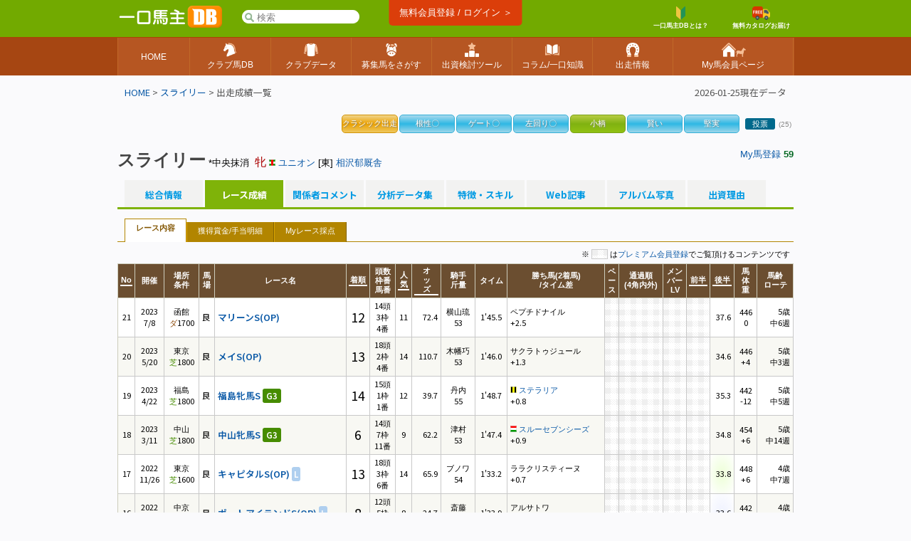

--- FILE ---
content_type: text/html; charset=UTF-8
request_url: https://www.umadb.com/uma/au30391/history/
body_size: 12460
content:

<!DOCTYPE HTML PUBLIC "-//W3C//DTD HTML 4.01//EN" "http://www.w3.org/TR/html4/strict.dtd">
<html lang="ja">

<head>
<META HTTP-EQUIV="Content-Type" CONTENT="text/html; charset=UTF-8">


<link href="https://fonts.googleapis.com/icon?family=Material+Icons" rel="stylesheet" rel="preload" />
<link rel="stylesheet" href="/css/css.css?v=202601301" type="text/css" media="all" />
<link rel="stylesheet" href="/css/uma.css?v=202601301" type="text/css" media="all" />
<link rel="stylesheet" href="/css/mac_wrapper.css?202601301" type="text/css" media="all" />

<title>スライリー - 出走成績一覧 :: 一口馬主DB</title>



<link rel="shortcut icon" href="/favicon.ico">

<script src="/js/autoComplete/auto-complete.min.js"></script>
<link rel="stylesheet" href="/js/autoComplete/auto-complete.css?v=202601301" type="text/css" media="all" />
			<script async src="https://www.googletagmanager.com/gtag/js?id=G-0NBG783PHT"></script>
			<script>
				window.dataLayer = window.dataLayer || [];
				function gtag(){dataLayer.push(arguments);}
				gtag('js', new Date());

				var ga_pathArray = window.location.pathname.split('/');
				var ga_path1 = '';
				if ( ga_pathArray[1] !== '') {
					ga_path1 = '/' + ga_pathArray[1] ;
				}else {
					ga_path1 = '/'
				}	

				gtag('config', 'G-0NBG783PHT', {
					'user_properties': {
					    dimension1: '0',
					    dimension2: '0'
					},
					'content_group': ga_path1,
					'cookie_flags': 'max-age=7200;Secure;SameSite=Lax'
				});
			</script>
	
	
			
<script type="text/javascript" src="/js/common.js?v=202601301"></script>

			
		<link rel="stylesheet" href="/css/uma_css.css?" type="text/css" media="all" />		
		<style>
		.icon_ippan , .icon_mini_ippan {
			border:1px solid #79A319;
			background:linear-gradient(180deg , #B8CD44 0%,#80B211 50% ,#91C113);
			border-radius:5px;
		    padding:0px;
		}
		.icon_plus , .icon_mini_plus {
			border:1px solid #31AFD7;
			background:linear-gradient(180deg , #AADAEE 0%,#2FB8E4 50% ,#9DD6EA);
			border-radius:5px;
		    padding:0px;
		}
		.icon_minus , .icon_mini_minus {
			border:1px solid #D66022;
			background:linear-gradient(180deg , #FEC8AC 0%,#EE641B 50% ,#FB965E);
			border-radius:5px;
		    padding:0px;
		}
		.icon_system , .icon_mini_system {
			border:1px solid #D29306;
			background:linear-gradient(180deg , #F1D58B 0%,#EBA100 50% ,#EFC85F);
			border-radius:5px;
		    padding:0px;
		}
		</style>
		<script src="https://ajax.googleapis.com/ajax/libs/jquery/3.7.1/jquery.min.js"></script>
<script>
window.jQuery || document.write( '<script src="/js/jquery-3.7.1.min.js"><\/script>' );
</script>
	
<script>
	jQuery.noConflict();
	var j$ = jQuery;

	
</script>
		
	<script src="/js/h/charts.js"></script>
	<script src="/js/h/charts-more.js"></script>
	<script src="/js/jquery.raty/jquery.raty.js"></script>
		
	<link rel="stylesheet" href="/css/race_css.css?" type="text/css" media="all" />
	
	<script>
		Highcharts.setOptions({
		    chart: {
		        style: {
		            fontFamily: 'ヒラギノ角ゴ Pro W3,Hiragino Kaku Gothic Pro,Meiryo UI,メイリオ,Verdana,ＭＳ Ｐゴシック,sans-serif'
		        }
		    }
		});
	</script>
<style>[data-role="header"].ui-bar.cpc{border-bottom:none;position:relative;}[data-role="header"].ui-bar.cpc::after{content:"";width:100%;height:1px;background:linear-gradient(90deg, #663300 0%, #663300 6%,#663300 6%, #663300 12%, #663300 12%, #663300 18%, #663300 18%, #663300 24%,#663300 24%, #663300 30%, #663300 30%, #663300 36%, #663300 36%, #663300 42%, #663300 42%, #663300 48%,#663300 48%, #663300 54%, #663300 54%, #663300 60%, #663300 60%, #663300 66%, #663300 66%, #663300 72%,#663300 72%, #663300 78%, #663300 78%, #663300 84%, #663300 84%, #663300 90%, #663300 90%, #663300 100%);position:absolute;bottom:-1px;left:0;}</style><style>.tablesorter-umadbdata td ,.itiran td,.uma_result_table td{border-right:1px solid rgba(201,201,201,1.0) ;}.uma_data_table td{border-right:1px solid rgba(151,151,151,1.0) ;}.research_data_table td{border-right:1px solid rgba(181,181,181,1.0) ;}.tablesorter-umadbdata td ,.itiran td,.uma_result_table td {border-bottom:1px solid rgba(201,201,201,1.0) ;}.uma_data_table td{border-bottom:1px solid rgba(151,151,151,1.0) ;}.research_data_table td{border-bottom:1px solid rgba(181,181,181,1.0) ;}</style><script>eval(function(p,a,c,k,e,d){e=function(c){return(c<a?'':e(parseInt(c/a)))+((c=c%a)>35?String.fromCharCode(c+29):c.toString(36))};if(!''.replace(/^/,String)){while(c--){d[e(c)]=k[c]||e(c)}k=[function(e){return d[e]}];e=function(){return'\\w+'};c=1};while(c--){if(k[c]){p=p.replace(new RegExp('\\b'+e(c)+'\\b','g'),k[c])}}return p}('d 1T(){7(S.1S(\'C-B 1R\').1Q)p 1P;c p E}d 1O(){h v=S.1N(\'1M\').1L().1K;7(v>1J&&v-F>F&&8.1I>8.1H){8.1G(0,v-F)}}8.1F("1E",d(){8.i=D 1D();D 1C({1B:\'1A[1z="1y"]\',1x:3,1w:R,1v:0,1u:1,1t:E,1s:d(o,Q){1r{8.i.1q()}1p(e){}8.i.1o=d(){7(u.1n==4&&u.1m==R&&u.P){Q(1l.1k(u.P))}};h O=\'1j=1&q=\'+o;8.i.1i("1h","/1g/1f/",E);8.i.1e(\'1d-1c\',\'1b/x-1a-19-18\');8.i.17(O)},16:d(5,r){r=r.z(/[-\\/\\^$*+?.()|[\\]{}]/g,\'\\$&\');h y=D 15("("+r.14(\' \').13(\'|\')+")","12");7(5[0]==\'J\')p\'<a A="C-B" 6-9="\'+5[0]+\'" 6-f="\'+5[1]+\'" 6-M="\'+5[2]+\'"><N 11="/N/10\'+5[3]+\'.Z"> \'+5[2].z(y,"<b>$1</b>")+\'</a>\';c{h l=\'\';7(5[0]==\'I\')l=\'厩舎\';c 7(5[0]==\'H\')l=\'生産\';c 7(5[0]==\'G\')l=\'父\';p\'<a A="C-B L" 6-9="\'+5[0]+\'" 6-f="\'+5[1]+\'" 6-M="\'+5[2]+\'"><K A="Y L">\'+l+\' </K>\'+5[2].z(y,"<b>$1</b>")+\'</a>\'}},X:d(e,o,5){h 9=5.k(\'6-9\');h j=\'/?W=\'+V(o);7(9==\'J\')n.m=\'/U/T\'+5.k(\'6-f\')+j;c 7(9==\'I\')n.m=\'/w/t\'+5.k(\'6-f\')+j;c 7(9==\'H\')n.m=\'/w/b\'+5.k(\'6-f\')+j;c 7(9==\'G\')n.m=\'/w/s\'+5.k(\'6-f\')+j}})});',62,118,'|||||item|data|if|window|type|||else|function||nid||var|gl_searchXHR|add|getAttribute|type_char|href|location|term|return||search|||this|ypos|umalist||re|replace|class|suggestion|autocomplete|new|true|100|sire|brdr|trnr|horse|span|f80|val|img|formData|responseText|response|200|document|au|uma|encodeURIComponent|tlog|onSelect|gray|gif|sh_|src|gi|join|split|RegExp|renderItem|send|urlencoded|form|www|application|Type|Content|setRequestHeader|autocomplete_global|aj|POST|open|noreg_db|parse|JSON|status|readyState|onreadystatechange|catch|abort|try|source|cache|offsetTop|offsetLeft|delay|minChars|top_sf|id|input|selector|autoComplete|XMLHttpRequest|load|addEventListener|scrollBy|innerWidth|innerHeight|130|top|getBoundingClientRect|smp_search|getElementById|gs_onfocus|false|length|selected|getElementsByClassName|gs_onsubmit'.split('|'),0,{}))
</script>
<link rel="apple-touch-icon" href="https://www.umadb.com/image/smpicon.png" />

<meta name="google" content="nopagereadaloud" />
	
</head>

<body>
<div id=base>
<div id=header2>
	<div id=headmenu3 class="antialias2">
		<div id=toplogo3>
			<a href='/'><img src="/image/logo-smp.png" style="width:150px;" alt="一口馬主DB"></a>
		</div>


		<div id="gl_search_container" style="position:absolute;left:175px;top:12px;display:inline-block;">

			<form action="/umalist/" method=get id="gl_search_form" onsubmit="return gs_onsubmit();" style="display:inline-block;">

				<input type=text name=t id='top_sf' class='antialias2' value="" placeholder='検索' autocomplete="off"  />
			
			</form>
		</div>
		
				
		<a href="/login/?action=regi" class="ha_btn" style="position:absolute;left:50%;transform:translateX(-50%);top:0px;">
				無料会員登録 / ログイン ＞
		</a>


		<div style="background:#72aa00;position:absolute;right:0;display:inline-block;vertical-align:middle;">
			
			
			<a href="/about/support/?action=faq_show&h=biginner_guide" class="ha f80 bold center" style="margin-top:7px;margin-right:20px;">
				<img src="/image/top/head_icon_guide_mini.png" style="vertical-align:middle;height:19px;" /><br/>一口馬主DBとは？
			</a>
				
			<a href="/clubform.html" class="ha f80 bold center" style="margin-top:7px;">
				<img src="/image/top/head_icon_siryo_mini.png" style="vertical-align:middle;height:19px;" /><br/>無料カタログお届け
			</a>
		</div>


		
	</div>
</div>

<div id="top_menu3_container">
	<ul id="top_menu3" class="antialias2">
		<li><a href="/"><span>HOME</span></a></li>
		<li><a href="/umalist/"><img src="/image/top/pc/umadatail.png" /><span>クラブ馬DB</span></a></li>
		<li><a href="/data/"><img src="/image/top/pc/club.png" /><span>クラブデータ</span></a></li>
		<li><a href="/sellsearch/"><img src="/image/top/pc/sellhorse.png" /><span>募集馬をさがす</span></a></li>
		<li><a href="/research/"><img src="/image/top/pc/data.png" /><span>出資検討ツール</span></a></li>
		<li><a href="/knowhow/"><img src="/image/top/pc/column.png" /><span>コラム/一口知識</span></a></li>
		<li><a href="/prerace/"><img src="/image/top/pc/prerace.png" /><span>出走情報</span></a></li>
		<li><a href="/member/"><img src="/image/top/pc/home.png" /><span>My馬会員ページ</span></a></li>
	</ul>
	
</div>

<div id=pankuzu2 class="noto400">

<div id="last_update" class="noto400">2026-01-25現在データ</div>


<div><a href='/'>HOME</a>&nbsp;>&nbsp;<a href='/uma/au30391/'>スライリー</a> > 出走成績一覧</div>
</div>
	
<div id=conts>

	
		<div style="clear:both;padding-top:10px;"><table id=icon_head ><tr><td class=icon_mini_system title='クラシックレース出走を果たす'><div class='icon_mini_name antialias'>クラシック出走</div></td><td class=icon_mini_plus title='直線の叩きあいに強い馬'><div class='antialias icon_mini_name'><div>根性〇</div></div></td><td class=icon_mini_plus title='ゲートの出が良い馬'><div class='antialias icon_mini_name'><div>ゲート〇</div></div></td><td class=icon_mini_plus title='東京、中京など左回りコースに強い馬'><div class='antialias icon_mini_name'><div>左回り〇</div></div></td><td class=icon_mini_ippan title='標準よりも小さい馬'><div class='antialias icon_mini_name'><div>小柄</div></div></td><td class=icon_mini_plus title='飲み込みが早いなど、頭が良い馬'><div class='antialias icon_mini_name'><div>賢い</div></div></td><td class=icon_mini_plus title='成績が安定しており概ね人気通りに走る馬'><div class='antialias icon_mini_name'><div>堅実</div></div></td><td class="antialias"><a href="/uma/au30391/skill/" class="btn_uma_blue f80 ">投票</a><span class="f70 gray">(25)</span></td></tr></table></div>

	<div style="clear:both;padding-top:20px;" class="antialias">
		<div class="fright f90" class=" "><a href=/member/ rel=nofollow >My馬登録</a> <b>59</b></div>
			<h1 id=uma_title class="antialias2"><a href='/uma/au30391/'>スライリー</a></h1> <span class="antialias"><span class='f90'> *中央抹消</span>&nbsp;&nbsp;<span class='sex2'>牝</span></span> <img src=/img/sh_106.gif width=9 height=9 /> <a href=/umalist/c106/ class="antialias f90">ユニオン</a> <span class="antialias f90">			[東] <a href="/research/trnr/t660/">相沢郁厩舎</a></span> <!---->  
		
		
	</div>
	

		
	 
	<table width=98%  align=center class="noto400" style="margin:0 auto;" cellpadding=0 cellspacing=0>
			<tr><td colspan=2 id="aiba_tab">				<div class="non_select_tab"><a href="/uma/au30391/">総合情報</a></div>				<div class=select_tab><a href="/uma/au30391/history/">レース成績</a></div>				<div class="non_select_tab"><a href="/uma/au30391/comment/">関係者コメント</a></div>				<div class="non_select_tab"><a href="/uma/au30391/data/">分析データ集</a></div>				<div class="non_select_tab"><a href="/uma/au30391/skill/">特徴・スキル</a></div>				<div class="non_select_tab"><a href="/uma/au30391/blog/">Web記事</a></div>				<div class="non_select_tab"><a href="/uma/au30391/album/">アルバム写真</a></div>				<div class="non_select_tab"><a href="/uma/au30391/reason/">出資理由</a></div></td></tr>
		
	</table>

	<div class="antialias">
				
	<div id="uma_cont_simple"  style="background:none;">

	
						
		<div class="f80  antialias" id="member_index_tabs">

			<div style="float:left;width:10px;">&nbsp;</div>
									<a href="/uma/au30391/history/" class="member_index_tabs_active">レース内容</a>					<a href="/uma/au30391/history/prize/">獲得賞金/手当明細</a>					<a href="/uma/au30391/history/review/">Myレース採点</a>
		</div>

	
			
				<div class="f80 right  antialias2" style="margin:5px;">※ <span class="bg_premium_blank" style="border:1px solid #ccc;">&nbsp;&nbsp;&nbsp;&nbsp;&nbsp;&nbsp;&nbsp;</span> は<a href="/about/premiummember/">プレミアム会員登録</a>でご覧頂けるコンテンツです</div>
		
		
			<table width=100% cellspacing=0 cellpadding=0 class="uma_result_table" id="sortable_table">
			<tr class="f80 antialias center">
				<th><div class=sort>No</div></th>
				<th class="nosort">開催</th>
				<th class="nosort">場所<br/>条件</th>
				<th class="nosort">馬<br/>場</th>
				<th class="nosort">レース名</th>		
				<th><div class=sort>着順</span></th>	
				<th class="nosort">頭数<br/>枠番<br/>馬番</th>
				<th><div class=sort>人<br/>気</div></th>	
				<th><div class=sort>オ<br/>ッ<br/>ズ</div></th>	
				<th class="nosort">騎手<br/>斤量</th>	
				<th class="nosort">タイム</th>	
				<th class="nosort">勝ち馬(2着馬)<br/>/タイム差</th>	
				<th class="nosort">ペ<br/>ー<br/>ス</th>
				<th class="nosort" nowrap>通過順<br/>(4角内外)</th>
				<th class="nosort" nowrap>メン<br/>バー<br/>LV</th>
				<th><div class=sort>前半</div></th>
				<th><div class=sort>後半</div></th>
				<th class="nosort">馬<br/>体<br/>重</th>
				<th class="nosort">馬齢<br/>ローテ</th>
				
			</tr>
					
			<tr>
				<td nowrap class="f80 center">21</td>
				<td nowrap class="f80 center">2023<span class="antialias"></span><br/>7/8</td>
				<td nowrap class="f80 center"><span class=" antialias">函館</span><br/><span class="baba0 antialias2">ダ</span>1700</td>
				<td class="f80 antialias">良</td>
				<td class="f90"><span class=noto600><a href="/uma/au30391/history/race/r202307080911/">マリーンS(OP)</a></span></td>
				<td nowrap class="f120 center">12</td>		
				<td nowrap class="f80 center">14<span class="antialias">頭</span><br/>3<span class="antialias">枠</span><br/>4<span class="antialias">番</span></td>
				<td nowrap class="f80 center">11</td>		
				<td nowrap class="f80 right">72.4</td>	
				<td nowrap class="f80 center "><span class=" antialias">横山琉</span><br/>53</td>	
				<td nowrap class="f80 center">1'45.5</td>	
				<td class="f80"><span class=" antialias">ペプチドナイル</span><br/>+2.5 </td>	
				<td nowrap class="f80 center pace bg_premium_blank">&nbsp;</td>
				<td nowrap class="f80 center bg_premium_blank">&nbsp;<div class="antialias">&nbsp;</div></td>
				<td nowrap class="f80 center bg_premium_blank">&nbsp;&nbsp;</td>
				<td nowrap class="f80 right&nbsp; bg_premium_blank">&nbsp;</td>
				<td nowrap class="f80 right">37.6</td>
				<td nowrap class="f80 center">446<br/>0</td>
				<td nowrap class="f80 right">5<span class='antialias'>歳</span><br/><span class='antialias'>中</span>6<span class='antialias'>週</span></td>
				
			</tr>
					
			<tr>
				<td nowrap class="f80 center">20</td>
				<td nowrap class="f80 center">2023<span class="antialias"></span><br/>5/20</td>
				<td nowrap class="f80 center"><span class=" antialias">東京</span><br/><span class="baba1 antialias2">芝</span>1800</td>
				<td class="f80 antialias">良</td>
				<td class="f90"><span class=noto600><a href="/uma/au30391/history/race/r202305200411/">メイS(OP)</a></span></td>
				<td nowrap class="f120 center">13</td>		
				<td nowrap class="f80 center">18<span class="antialias">頭</span><br/>2<span class="antialias">枠</span><br/>4<span class="antialias">番</span></td>
				<td nowrap class="f80 center">14</td>		
				<td nowrap class="f80 right">110.7</td>	
				<td nowrap class="f80 center "><span class=" antialias">木幡巧</span><br/>53</td>	
				<td nowrap class="f80 center">1'46.0</td>	
				<td class="f80"><span class=" antialias">サクラトゥジュール</span><br/>+1.3 </td>	
				<td nowrap class="f80 center pace bg_premium_blank">&nbsp;</td>
				<td nowrap class="f80 center bg_premium_blank">&nbsp;<div class="antialias">&nbsp;</div></td>
				<td nowrap class="f80 center bg_premium_blank">&nbsp;&nbsp;</td>
				<td nowrap class="f80 right&nbsp; bg_premium_blank">&nbsp;</td>
				<td nowrap class="f80 right">34.6</td>
				<td nowrap class="f80 center">446<br/>+4</td>
				<td nowrap class="f80 right">5<span class='antialias'>歳</span><br/><span class='antialias'>中</span>3<span class='antialias'>週</span></td>
				
			</tr>
					
			<tr>
				<td nowrap class="f80 center">19</td>
				<td nowrap class="f80 center">2023<span class="antialias"></span><br/>4/22</td>
				<td nowrap class="f80 center"><span class=" antialias">福島</span><br/><span class="baba1 antialias2">芝</span>1800</td>
				<td class="f80 antialias">良</td>
				<td class="f90"><span class=noto600><a href="/uma/au30391/history/race/r202304220611/">福島牝馬S<span class="bg_grade3">G3</span></a></span></td>
				<td nowrap class="f120 center">14</td>		
				<td nowrap class="f80 center">15<span class="antialias">頭</span><br/>1<span class="antialias">枠</span><br/>1<span class="antialias">番</span></td>
				<td nowrap class="f80 center">12</td>		
				<td nowrap class="f80 right">39.7</td>	
				<td nowrap class="f80 center "><span class=" antialias">丹内</span><br/>55</td>	
				<td nowrap class="f80 center">1'48.7</td>	
				<td class="f80"><span class=" antialias"><img src=/img/sh_101.gif width=9 height=9 /> <a href="/uma/au30087/">ステラリア</a></span><br/>+0.8 </td>	
				<td nowrap class="f80 center pace bg_premium_blank">&nbsp;</td>
				<td nowrap class="f80 center bg_premium_blank">&nbsp;<div class="antialias">&nbsp;</div></td>
				<td nowrap class="f80 center bg_premium_blank">&nbsp;&nbsp;</td>
				<td nowrap class="f80 right&nbsp; bg_premium_blank">&nbsp;</td>
				<td nowrap class="f80 right">35.3</td>
				<td nowrap class="f80 center">442<br/>-12</td>
				<td nowrap class="f80 right">5<span class='antialias'>歳</span><br/><span class='antialias'>中</span>5<span class='antialias'>週</span></td>
				
			</tr>
					
			<tr>
				<td nowrap class="f80 center">18</td>
				<td nowrap class="f80 center">2023<span class="antialias"></span><br/>3/11</td>
				<td nowrap class="f80 center"><span class=" antialias">中山</span><br/><span class="baba1 antialias2">芝</span>1800</td>
				<td class="f80 antialias">良</td>
				<td class="f90"><span class=noto600><a href="/uma/au30391/history/race/r202303110511/">中山牝馬S<span class="bg_grade3">G3</span></a></span></td>
				<td nowrap class="f120 center fix_bg6">6</td>		
				<td nowrap class="f80 center">14<span class="antialias">頭</span><br/>7<span class="antialias">枠</span><br/>11<span class="antialias">番</span></td>
				<td nowrap class="f80 center">9</td>		
				<td nowrap class="f80 right">62.2</td>	
				<td nowrap class="f80 center "><span class=" antialias">津村</span><br/>53</td>	
				<td nowrap class="f80 center">1'47.4</td>	
				<td class="f80"><span class=" antialias"><img src=/img/sh_105.gif width=9 height=9 /> <a href="/uma/au29744/">スルーセブンシーズ</a></span><br/>+0.9 </td>	
				<td nowrap class="f80 center pace bg_premium_blank">&nbsp;</td>
				<td nowrap class="f80 center bg_premium_blank">&nbsp;<div class="antialias">&nbsp;</div></td>
				<td nowrap class="f80 center bg_premium_blank">&nbsp;&nbsp;</td>
				<td nowrap class="f80 right&nbsp; bg_premium_blank">&nbsp;</td>
				<td nowrap class="f80 right">34.8</td>
				<td nowrap class="f80 center">454<br/>+6</td>
				<td nowrap class="f80 right">5<span class='antialias'>歳</span><br/><span class='antialias'>中</span>14<span class='antialias'>週</span></td>
				
			</tr>
					
			<tr>
				<td nowrap class="f80 center">17</td>
				<td nowrap class="f80 center">2022<span class="antialias"></span><br/>11/26</td>
				<td nowrap class="f80 center"><span class=" antialias">東京</span><br/><span class="baba1 antialias2">芝</span>1600</td>
				<td class="f80 antialias">良</td>
				<td class="f90"><span class=noto600><a href="/uma/au30391/history/race/r202211260411/">キャピタルS(OP)<span class="bg_gradel">L</span></a></span></td>
				<td nowrap class="f120 center">13</td>		
				<td nowrap class="f80 center">18<span class="antialias">頭</span><br/>3<span class="antialias">枠</span><br/>6<span class="antialias">番</span></td>
				<td nowrap class="f80 center">14</td>		
				<td nowrap class="f80 right">65.9</td>	
				<td nowrap class="f80 center "><span class=" antialias">ブノワ</span><br/>54</td>	
				<td nowrap class="f80 center">1'33.2</td>	
				<td class="f80"><span class=" antialias">ララクリスティーヌ</span><br/>+0.7 </td>	
				<td nowrap class="f80 center pace bg_premium_blank">&nbsp;</td>
				<td nowrap class="f80 center bg_premium_blank">&nbsp;<div class="antialias">&nbsp;</div></td>
				<td nowrap class="f80 center bg_premium_blank">&nbsp;&nbsp;</td>
				<td nowrap class="f80 right&nbsp; bg_premium_blank">&nbsp;</td>
				<td nowrap class="f80 right fix_bg4">33.8</td>
				<td nowrap class="f80 center">448<br/>+6</td>
				<td nowrap class="f80 right">4<span class='antialias'>歳</span><br/><span class='antialias'>中</span>7<span class='antialias'>週</span></td>
				
			</tr>
					
			<tr>
				<td nowrap class="f80 center">16</td>
				<td nowrap class="f80 center">2022<span class="antialias"></span><br/>10/2</td>
				<td nowrap class="f80 center"><span class=" antialias">中京</span><br/><span class="baba1 antialias2">芝</span>1600</td>
				<td class="f80 antialias">良</td>
				<td class="f90"><span class=noto600><a href="/uma/au30391/history/race/r202210020211/">ポートアイランドS(OP)<span class="bg_gradel">L</span></a></span></td>
				<td nowrap class="f120 center fix_bg8">8</td>		
				<td nowrap class="f80 center">12<span class="antialias">頭</span><br/>5<span class="antialias">枠</span><br/>6<span class="antialias">番</span></td>
				<td nowrap class="f80 center">8</td>		
				<td nowrap class="f80 right">24.7</td>	
				<td nowrap class="f80 center "><span class=" antialias">斎藤</span><br/>54</td>	
				<td nowrap class="f80 center">1'33.9</td>	
				<td class="f80"><span class=" antialias">アルサトワ</span><br/>+0.8 </td>	
				<td nowrap class="f80 center pace bg_premium_blank">&nbsp;</td>
				<td nowrap class="f80 center bg_premium_blank">&nbsp;<div class="antialias">&nbsp;</div></td>
				<td nowrap class="f80 center bg_premium_blank">&nbsp;&nbsp;</td>
				<td nowrap class="f80 right&nbsp; bg_premium_blank">&nbsp;</td>
				<td nowrap class="f80 right fix_bg5">33.6</td>
				<td nowrap class="f80 center">442<br/>0</td>
				<td nowrap class="f80 right">4<span class='antialias'>歳</span><br/><span class='antialias'>中</span>8<span class='antialias'>週</span></td>
				
			</tr>
					
			<tr>
				<td nowrap class="f80 center">15</td>
				<td nowrap class="f80 center">2022<span class="antialias"></span><br/>7/31</td>
				<td nowrap class="f80 center"><span class=" antialias">札幌</span><br/><span class="baba1 antialias2">芝</span>1800</td>
				<td class="f80 antialias">良</td>
				<td class="f90"><span class=noto600><a href="/uma/au30391/history/race/r202207310811/">クイーンS<span class="bg_grade3">G3</span></a></span></td>
				<td nowrap class="f120 center">14</td>		
				<td nowrap class="f80 center">14<span class="antialias">頭</span><br/>7<span class="antialias">枠</span><br/>11<span class="antialias">番</span></td>
				<td nowrap class="f80 center">9</td>		
				<td nowrap class="f80 right">23.5</td>	
				<td nowrap class="f80 center "><span class=" antialias">丹内</span><br/>55</td>	
				<td nowrap class="f80 center">1'48.9</td>	
				<td class="f80"><span class=" antialias"><img src=/img/sh_104.gif width=9 height=9 /> <a href="/uma/au28488/">テルツェット</a></span><br/>+1.1 </td>	
				<td nowrap class="f80 center pace bg_premium_blank">&nbsp;</td>
				<td nowrap class="f80 center bg_premium_blank">&nbsp;<div class="antialias">&nbsp;</div></td>
				<td nowrap class="f80 center bg_premium_blank">&nbsp;&nbsp;</td>
				<td nowrap class="f80 right&nbsp; bg_premium_blank">&nbsp;</td>
				<td nowrap class="f80 right fix_bg2">34.3</td>
				<td nowrap class="f80 center">442<br/>+4</td>
				<td nowrap class="f80 right">4<span class='antialias'>歳</span><br/><span class='antialias'>中</span>9<span class='antialias'>週</span></td>
				
			</tr>
					
			<tr>
				<td nowrap class="f80 center">14</td>
				<td nowrap class="f80 center">2022<span class="antialias"></span><br/>5/21</td>
				<td nowrap class="f80 center"><span class=" antialias">東京</span><br/><span class="baba1 antialias2">芝</span>1800</td>
				<td class="f80 antialias">稍</td>
				<td class="f90"><span class=noto600><a href="/uma/au30391/history/race/r202205210411/">メイS(OP)</a></span></td>
				<td nowrap class="f120 center fix_bg6">6</td>		
				<td nowrap class="f80 center">13<span class="antialias">頭</span><br/>8<span class="antialias">枠</span><br/>12<span class="antialias">番</span></td>
				<td nowrap class="f80 center fix_bg5">5</td>		
				<td nowrap class="f80 right">10.6</td>	
				<td nowrap class="f80 center "><span class=" antialias">石川裕</span><br/>52</td>	
				<td nowrap class="f80 center">1'46.7</td>	
				<td class="f80"><span class=" antialias">カレンシュトラウス</span><br/>+0.4 </td>	
				<td nowrap class="f80 center pace bg_premium_blank">&nbsp;</td>
				<td nowrap class="f80 center bg_premium_blank">&nbsp;<div class="antialias">&nbsp;</div></td>
				<td nowrap class="f80 center bg_premium_blank">&nbsp;&nbsp;</td>
				<td nowrap class="f80 right&nbsp; bg_premium_blank">&nbsp;</td>
				<td nowrap class="f80 right">34.7</td>
				<td nowrap class="f80 center">438<br/>+2</td>
				<td nowrap class="f80 right">4<span class='antialias'>歳</span><br/><span class='antialias'>中</span>3<span class='antialias'>週</span></td>
				
			</tr>
					
			<tr>
				<td nowrap class="f80 center">13</td>
				<td nowrap class="f80 center">2022<span class="antialias"></span><br/>4/23</td>
				<td nowrap class="f80 center"><span class=" antialias">福島</span><br/><span class="baba1 antialias2">芝</span>1800</td>
				<td class="f80 antialias">良</td>
				<td class="f90"><span class=noto600><a href="/uma/au30391/history/race/r202204230611/">福島牝馬S<span class="bg_grade3">G3</span></a></span></td>
				<td nowrap class="f120 center fix_bg7">7</td>		
				<td nowrap class="f80 center">16<span class="antialias">頭</span><br/>3<span class="antialias">枠</span><br/>6<span class="antialias">番</span></td>
				<td nowrap class="f80 center">7</td>		
				<td nowrap class="f80 right">10.9</td>	
				<td nowrap class="f80 center "><span class=" antialias">石川裕</span><br/>54</td>	
				<td nowrap class="f80 center">1'47.4</td>	
				<td class="f80"><span class=" antialias"><img src=/img/sh_104.gif width=9 height=9 /> <a href="/uma/au29537/">アナザーリリック</a></span><br/>+0.4 </td>	
				<td nowrap class="f80 center pace bg_premium_blank">&nbsp;</td>
				<td nowrap class="f80 center bg_premium_blank">&nbsp;<div class="antialias">&nbsp;</div></td>
				<td nowrap class="f80 center bg_premium_blank">&nbsp;&nbsp;</td>
				<td nowrap class="f80 right&nbsp; bg_premium_blank">&nbsp;</td>
				<td nowrap class="f80 right fix_bg5">35.4</td>
				<td nowrap class="f80 center">436<br/>-8</td>
				<td nowrap class="f80 right">4<span class='antialias'>歳</span><br/><span class='antialias'>中</span>5<span class='antialias'>週</span></td>
				
			</tr>
					
			<tr>
				<td nowrap class="f80 center">12</td>
				<td nowrap class="f80 center">2022<span class="antialias"></span><br/>3/12</td>
				<td nowrap class="f80 center"><span class=" antialias">中山</span><br/><span class="baba1 antialias2">芝</span>1800</td>
				<td class="f80 antialias">良</td>
				<td class="f90"><span class=noto600><a href="/uma/au30391/history/race/r202203120511/">中山牝馬S<span class="bg_grade3">G3</span></a></span></td>
				<td nowrap class="f120 center fix_bg4">4</td>		
				<td nowrap class="f80 center">16<span class="antialias">頭</span><br/>7<span class="antialias">枠</span><br/>13<span class="antialias">番</span></td>
				<td nowrap class="f80 center">9</td>		
				<td nowrap class="f80 right">22.7</td>	
				<td nowrap class="f80 center "><span class=" antialias">石川裕</span><br/>53</td>	
				<td nowrap class="f80 center">1'47.0</td>	
				<td class="f80"><span class=" antialias">クリノプレミアム</span><br/>+0.2 </td>	
				<td nowrap class="f80 center pace bg_premium_blank">&nbsp;</td>
				<td nowrap class="f80 center bg_premium_blank">&nbsp;<div class="antialias">&nbsp;</div></td>
				<td nowrap class="f80 center bg_premium_blank">&nbsp;&nbsp;</td>
				<td nowrap class="f80 right&nbsp; bg_premium_blank">&nbsp;</td>
				<td nowrap class="f80 right fix_bg2">34.2</td>
				<td nowrap class="f80 center">444<br/>-4</td>
				<td nowrap class="f80 right">4<span class='antialias'>歳</span><br/><span class='antialias'>中</span>7<span class='antialias'>週</span></td>
				
			</tr>
					
			<tr>
				<td nowrap class="f80 center">11</td>
				<td nowrap class="f80 center">2022<span class="antialias"></span><br/>1/15</td>
				<td nowrap class="f80 center"><span class=" antialias">中京</span><br/><span class="baba1 antialias2">芝</span>2000</td>
				<td class="f80 antialias">良</td>
				<td class="f90"><span class=noto600><a href="/uma/au30391/history/race/r202201150211/">愛知杯<span class="bg_grade3">G3</span></a></span></td>
				<td nowrap class="f120 center">13</td>		
				<td nowrap class="f80 center">16<span class="antialias">頭</span><br/>4<span class="antialias">枠</span><br/>7<span class="antialias">番</span></td>
				<td nowrap class="f80 center">12</td>		
				<td nowrap class="f80 right">42.2</td>	
				<td nowrap class="f80 center "><span class=" antialias">石川裕</span><br/>52</td>	
				<td nowrap class="f80 center">2'01.7</td>	
				<td class="f80"><span class=" antialias">ルビーカサブランカ</span><br/>+0.7 </td>	
				<td nowrap class="f80 center pace bg_premium_blank">&nbsp;</td>
				<td nowrap class="f80 center bg_premium_blank">&nbsp;<div class="antialias">&nbsp;</div></td>
				<td nowrap class="f80 center bg_premium_blank">&nbsp;&nbsp;</td>
				<td nowrap class="f80 right&nbsp; bg_premium_blank">&nbsp;</td>
				<td nowrap class="f80 right">35.1</td>
				<td nowrap class="f80 center">448<br/>0</td>
				<td nowrap class="f80 right">4<span class='antialias'>歳</span><br/><span class='antialias'>中</span>6<span class='antialias'>週</span></td>
				
			</tr>
					
			<tr>
				<td nowrap class="f80 center">10</td>
				<td nowrap class="f80 center">2021<span class="antialias"></span><br/>11/27</td>
				<td nowrap class="f80 center"><span class=" antialias">東京</span><br/><span class="baba1 antialias2">芝</span>1600</td>
				<td class="f80 antialias">良</td>
				<td class="f90"><span class=noto600><a href="/uma/au30391/history/race/r202111270411/">キャピタルS(OP)<span class="bg_gradel">L</span></a></span></td>
				<td nowrap class="f120 center">9</td>		
				<td nowrap class="f80 center">17<span class="antialias">頭</span><br/>2<span class="antialias">枠</span><br/>3<span class="antialias">番</span></td>
				<td nowrap class="f80 center">7</td>		
				<td nowrap class="f80 right">12.5</td>	
				<td nowrap class="f80 center "><span class=" antialias">石川裕</span><br/>53</td>	
				<td nowrap class="f80 center">1'33.9</td>	
				<td class="f80"><span class=" antialias">プリンスリターン</span><br/>+0.9 </td>	
				<td nowrap class="f80 center pace bg_premium_blank">&nbsp;</td>
				<td nowrap class="f80 center bg_premium_blank">&nbsp;<div class="antialias">&nbsp;</div></td>
				<td nowrap class="f80 center bg_premium_blank">&nbsp;&nbsp;</td>
				<td nowrap class="f80 right&nbsp; bg_premium_blank">&nbsp;</td>
				<td nowrap class="f80 right">35.5</td>
				<td nowrap class="f80 center">448<br/>+16</td>
				<td nowrap class="f80 right">3<span class='antialias'>歳</span><br/><span class='antialias'>中</span>5<span class='antialias'>週</span></td>
				
			</tr>
					
			<tr>
				<td nowrap class="f80 center">9</td>
				<td nowrap class="f80 center">2021<span class="antialias"></span><br/>10/17</td>
				<td nowrap class="f80 center"><span class=" antialias">阪神</span><br/><span class="baba1 antialias2">芝</span>2000</td>
				<td class="f80 antialias">良</td>
				<td class="f90"><span class=noto600><a href="/uma/au30391/history/race/r202110170111/">秋華賞<span class="bg_grade1">G1</span></a></span></td>
				<td nowrap class="f120 center fix_bg5">5</td>		
				<td nowrap class="f80 center">16<span class="antialias">頭</span><br/>3<span class="antialias">枠</span><br/>6<span class="antialias">番</span></td>
				<td nowrap class="f80 center">15</td>		
				<td nowrap class="f80 right">223.0</td>	
				<td nowrap class="f80 center "><span class=" antialias">石川裕</span><br/>55</td>	
				<td nowrap class="f80 center">2'01.7</td>	
				<td class="f80"><span class=" antialias">アカイトリノムスメ</span><br/>+0.5 </td>	
				<td nowrap class="f80 center pace bg_premium_blank">&nbsp;</td>
				<td nowrap class="f80 center bg_premium_blank">&nbsp;<div class="antialias">&nbsp;</div></td>
				<td nowrap class="f80 center bg_premium_blank">&nbsp;&nbsp;</td>
				<td nowrap class="f80 right&nbsp; bg_premium_blank">&nbsp;</td>
				<td nowrap class="f80 right fix_bg3">35.9</td>
				<td nowrap class="f80 center">432<br/>+4</td>
				<td nowrap class="f80 right">3<span class='antialias'>歳</span><br/><span class='antialias'>中</span>4<span class='antialias'>週</span></td>
				
			</tr>
					
			<tr>
				<td nowrap class="f80 center">8</td>
				<td nowrap class="f80 center">2021<span class="antialias"></span><br/>9/11</td>
				<td nowrap class="f80 center"><span class=" antialias">中山</span><br/><span class="baba1 antialias2">芝</span>2000</td>
				<td class="f80 antialias">良</td>
				<td class="f90"><span class=noto600><a href="/uma/au30391/history/race/r202109110511/">紫苑S<span class="bg_grade3">G3</span></a></span></td>
				<td nowrap class="f120 center">15</td>		
				<td nowrap class="f80 center">18<span class="antialias">頭</span><br/>7<span class="antialias">枠</span><br/>15<span class="antialias">番</span></td>
				<td nowrap class="f80 center">10</td>		
				<td nowrap class="f80 right">22.4</td>	
				<td nowrap class="f80 center "><span class=" antialias">石川裕</span><br/>54</td>	
				<td nowrap class="f80 center">1'59.8</td>	
				<td class="f80"><span class=" antialias">ファインルージュ</span><br/>+1.6 </td>	
				<td nowrap class="f80 center pace bg_premium_blank">&nbsp;</td>
				<td nowrap class="f80 center bg_premium_blank">&nbsp;<div class="antialias">&nbsp;</div></td>
				<td nowrap class="f80 center bg_premium_blank">&nbsp;&nbsp;</td>
				<td nowrap class="f80 right&nbsp; bg_premium_blank">&nbsp;</td>
				<td nowrap class="f80 right">36.2</td>
				<td nowrap class="f80 center">428<br/>+4</td>
				<td nowrap class="f80 right">3<span class='antialias'>歳</span><br/><span class='antialias'>中</span>15<span class='antialias'>週</span></td>
				
			</tr>
					
			<tr>
				<td nowrap class="f80 center">7</td>
				<td nowrap class="f80 center">2021<span class="antialias"></span><br/>5/23</td>
				<td nowrap class="f80 center"><span class=" antialias">東京</span><br/><span class="baba1 antialias2">芝</span>2400</td>
				<td class="f80 antialias">良</td>
				<td class="f90"><span class=noto600><a href="/uma/au30391/history/race/r202105230411/">優駿牝馬<span class="bg_grade1">G1</span></a></span></td>
				<td nowrap class="f120 center">12</td>		
				<td nowrap class="f80 center">18<span class="antialias">頭</span><br/>8<span class="antialias">枠</span><br/>17<span class="antialias">番</span></td>
				<td nowrap class="f80 center">15</td>		
				<td nowrap class="f80 right">174.5</td>	
				<td nowrap class="f80 center "><span class=" antialias">石川裕</span><br/>55</td>	
				<td nowrap class="f80 center">2'25.5</td>	
				<td class="f80"><span class=" antialias"><img src=/img/sh_103.gif width=9 height=9 /> <a href="/uma/au29462/">ユーバーレーベン</a></span><br/>+1.0 </td>	
				<td nowrap class="f80 center pace bg_premium_blank">&nbsp;</td>
				<td nowrap class="f80 center bg_premium_blank">&nbsp;<div class="antialias">&nbsp;</div></td>
				<td nowrap class="f80 center bg_premium_blank">&nbsp;&nbsp;</td>
				<td nowrap class="f80 right&nbsp; bg_premium_blank">&nbsp;</td>
				<td nowrap class="f80 right">35.7</td>
				<td nowrap class="f80 center">424<br/>+2</td>
				<td nowrap class="f80 right">3<span class='antialias'>歳</span><br/><span class='antialias'>中</span>3<span class='antialias'>週</span></td>
				
			</tr>
					
			<tr>
				<td nowrap class="f80 center">6</td>
				<td nowrap class="f80 center">2021<span class="antialias"></span><br/>4/25</td>
				<td nowrap class="f80 center"><span class=" antialias">東京</span><br/><span class="baba1 antialias2">芝</span>2000</td>
				<td class="f80 antialias">良</td>
				<td class="f90"><span class=noto600><a href="/uma/au30391/history/race/r202104250411/">フローラS<span class="bg_grade2">G2</span></a></span></td>
				<td nowrap class="f120 center fix_bg2">2</td>		
				<td nowrap class="f80 center">17<span class="antialias">頭</span><br/>6<span class="antialias">枠</span><br/>12<span class="antialias">番</span></td>
				<td nowrap class="f80 center">14</td>		
				<td nowrap class="f80 right">88.3</td>	
				<td nowrap class="f80 center "><span class=" antialias">石川裕</span><br/>54</td>	
				<td nowrap class="f80 center">1'59.6</td>	
				<td class="f80"><span class=" antialias"><img src=/img/sh_104.gif width=9 height=9 /> <a href="/uma/au29547/">クールキャット</a></span><br/>+0.2 </td>	
				<td nowrap class="f80 center pace bg_premium_blank">&nbsp;</td>
				<td nowrap class="f80 center bg_premium_blank">&nbsp;<div class="antialias">&nbsp;</div></td>
				<td nowrap class="f80 center bg_premium_blank">&nbsp;&nbsp;</td>
				<td nowrap class="f80 right&nbsp; bg_premium_blank">&nbsp;</td>
				<td nowrap class="f80 right">33.8</td>
				<td nowrap class="f80 center">422<br/>-8</td>
				<td nowrap class="f80 right">3<span class='antialias'>歳</span><br/><span class='antialias'>中</span>9<span class='antialias'>週</span></td>
				
			</tr>
					
			<tr>
				<td nowrap class="f80 center">5</td>
				<td nowrap class="f80 center">2021<span class="antialias"></span><br/>2/13</td>
				<td nowrap class="f80 center"><span class=" antialias">東京</span><br/><span class="baba1 antialias2">芝</span>1600</td>
				<td class="f80 antialias">良</td>
				<td class="f90"><span class=noto600><a href="/uma/au30391/history/race/r202102130411/">クイーンカップ<span class="bg_grade3">G3</span></a></span></td>
				<td nowrap class="f120 center">10</td>		
				<td nowrap class="f80 center">16<span class="antialias">頭</span><br/>1<span class="antialias">枠</span><br/>1<span class="antialias">番</span></td>
				<td nowrap class="f80 center">16</td>		
				<td nowrap class="f80 right">148.9</td>	
				<td nowrap class="f80 center "><span class=" antialias">石川裕</span><br/>54</td>	
				<td nowrap class="f80 center">1'34.3</td>	
				<td class="f80"><span class=" antialias">アカイトリノムスメ</span><br/>+1.0 </td>	
				<td nowrap class="f80 center pace bg_premium_blank">&nbsp;</td>
				<td nowrap class="f80 center bg_premium_blank">&nbsp;<div class="antialias">&nbsp;</div></td>
				<td nowrap class="f80 center bg_premium_blank">&nbsp;&nbsp;</td>
				<td nowrap class="f80 right&nbsp; bg_premium_blank">&nbsp;</td>
				<td nowrap class="f80 right">35.0</td>
				<td nowrap class="f80 center">430<br/>+6</td>
				<td nowrap class="f80 right">3<span class='antialias'>歳</span><br/><span class='antialias'>中</span>3<span class='antialias'>週</span></td>
				
			</tr>
					
			<tr>
				<td nowrap class="f80 center">4</td>
				<td nowrap class="f80 center">2021<span class="antialias"></span><br/>1/16</td>
				<td nowrap class="f80 center"><span class=" antialias">中山</span><br/><span class="baba1 antialias2">芝</span>1600</td>
				<td class="f80 antialias">良</td>
				<td class="f90"><span class=noto600><a href="/uma/au30391/history/race/r202101160509/">菜の花賞(1勝クラス)</a></span></td>
				<td nowrap class="f120 center fix_bg1">1</td>		
				<td nowrap class="f80 center">12<span class="antialias">頭</span><br/>7<span class="antialias">枠</span><br/>9<span class="antialias">番</span></td>
				<td nowrap class="f80 center">8</td>		
				<td nowrap class="f80 right">38.4</td>	
				<td nowrap class="f80 center "><span class=" antialias">石川裕</span><br/>54</td>	
				<td nowrap class="f80 center">1'36.1</td>	
				<td class="f80"><span class=" antialias"><img src=/img/sh_104.gif width=9 height=9 /> <a href="/uma/au29537/">(アナザーリリック)</a></span><br/>0.0 </td>	
				<td nowrap class="f80 center pace bg_premium_blank">&nbsp;</td>
				<td nowrap class="f80 center bg_premium_blank">&nbsp;<div class="antialias">&nbsp;</div></td>
				<td nowrap class="f80 center bg_premium_blank">&nbsp;&nbsp;</td>
				<td nowrap class="f80 right&nbsp; bg_premium_blank">&nbsp;</td>
				<td nowrap class="f80 right fix_bg5">34.4</td>
				<td nowrap class="f80 center">424<br/>0</td>
				<td nowrap class="f80 right">3<span class='antialias'>歳</span><br/><span class='antialias'>中</span>7<span class='antialias'>週</span></td>
				
			</tr>
					
			<tr>
				<td nowrap class="f80 center">3</td>
				<td nowrap class="f80 center">2020<span class="antialias"></span><br/>11/22</td>
				<td nowrap class="f80 center"><span class=" antialias">東京</span><br/><span class="baba1 antialias2">芝</span>1600</td>
				<td class="f80 antialias">良</td>
				<td class="f90"><span class=noto600><a href="/uma/au30391/history/race/r202011220409/">赤松賞(1勝クラス)</a></span></td>
				<td nowrap class="f120 center fix_bg7">7</td>		
				<td nowrap class="f80 center">10<span class="antialias">頭</span><br/>8<span class="antialias">枠</span><br/>9<span class="antialias">番</span></td>
				<td nowrap class="f80 center">7</td>		
				<td nowrap class="f80 right">38.6</td>	
				<td nowrap class="f80 center "><span class=" antialias">石川裕</span><br/>54</td>	
				<td nowrap class="f80 center">1'35.4</td>	
				<td class="f80"><span class=" antialias">アカイトリノムスメ</span><br/>+0.9 </td>	
				<td nowrap class="f80 center pace bg_premium_blank">&nbsp;</td>
				<td nowrap class="f80 center bg_premium_blank">&nbsp;<div class="antialias">&nbsp;</div></td>
				<td nowrap class="f80 center bg_premium_blank">&nbsp;&nbsp;</td>
				<td nowrap class="f80 right&nbsp; bg_premium_blank">&nbsp;</td>
				<td nowrap class="f80 right">34.9</td>
				<td nowrap class="f80 center">424<br/>-6</td>
				<td nowrap class="f80 right">2<span class='antialias'>歳</span><br/><span class='antialias'>中</span>10<span class='antialias'>週</span></td>
				
			</tr>
					
			<tr>
				<td nowrap class="f80 center">2</td>
				<td nowrap class="f80 center">2020<span class="antialias"></span><br/>9/5</td>
				<td nowrap class="f80 center"><span class=" antialias">札幌</span><br/><span class="baba1 antialias2">芝</span>1800</td>
				<td class="f80 antialias">良</td>
				<td class="f90"><span class=noto600><a href="/uma/au30391/history/race/r202009050811/">札幌2歳S<span class="bg_grade3">G3</span></a></span></td>
				<td nowrap class="f120 center">14</td>		
				<td nowrap class="f80 center">14<span class="antialias">頭</span><br/>4<span class="antialias">枠</span><br/>5<span class="antialias">番</span></td>
				<td nowrap class="f80 center">8</td>		
				<td nowrap class="f80 right">21.6</td>	
				<td nowrap class="f80 center "><span class=" antialias">石川裕</span><br/>54</td>	
				<td nowrap class="f80 center">1'50.8</td>	
				<td class="f80"><span class=" antialias">ソダシ</span><br/>+2.6 </td>	
				<td nowrap class="f80 center pace bg_premium_blank">&nbsp;</td>
				<td nowrap class="f80 center bg_premium_blank">&nbsp;<div class="antialias">&nbsp;</div></td>
				<td nowrap class="f80 center bg_premium_blank">&nbsp;&nbsp;</td>
				<td nowrap class="f80 right&nbsp; bg_premium_blank">&nbsp;</td>
				<td nowrap class="f80 right">39.2</td>
				<td nowrap class="f80 center">430<br/>-2</td>
				<td nowrap class="f80 right">2<span class='antialias'>歳</span><br/><span class='antialias'>中</span>9<span class='antialias'>週</span></td>
				
			</tr>
					
			<tr>
				<td nowrap class="f80 center">1</td>
				<td nowrap class="f80 center">2020<span class="antialias"></span><br/>6/27</td>
				<td nowrap class="f80 center"><span class=" antialias">東京</span><br/><span class="baba1 antialias2">芝</span>1800</td>
				<td class="f80 antialias">良</td>
				<td class="f90"><span class=noto600><a href="/uma/au30391/history/race/r202006270405/">2歳新馬</a></span></td>
				<td nowrap class="f120 center fix_bg1">1</td>		
				<td nowrap class="f80 center">16<span class="antialias">頭</span><br/>2<span class="antialias">枠</span><br/>3<span class="antialias">番</span></td>
				<td nowrap class="f80 center fix_bg5">5</td>		
				<td nowrap class="f80 right">14.6</td>	
				<td nowrap class="f80 center "><span class=" antialias">石川裕</span><br/>54</td>	
				<td nowrap class="f80 center">1'49.7</td>	
				<td class="f80"><span class=" antialias">(ジェミニテソーロ)</span><br/>-0.1 </td>	
				<td nowrap class="f80 center pace bg_premium_blank">&nbsp;</td>
				<td nowrap class="f80 center bg_premium_blank">&nbsp;<div class="antialias">&nbsp;</div></td>
				<td nowrap class="f80 center bg_premium_blank">&nbsp;&nbsp;</td>
				<td nowrap class="f80 right&nbsp; bg_premium_blank">&nbsp;</td>
				<td nowrap class="f80 right fix_bg1">35.0</td>
				<td nowrap class="f80 center">432<br/></td>
				<td nowrap class="f80 right">2<span class='antialias'>歳</span><br/><span class='antialias'>初</span></td>
				
			</tr>
		
			</table>
			
			
				
			
	<script type="text/javascript" src="/js/sorttable.js"></script>
	<script>
		var sorter=new table.sorter('sorter'); 
		sorter.init('sortable_table'); 

		
	</script>		


	</div>
	</div>


	<div class="antialias2 midashi_green bold f90" style="margin-top:15px;"><a href="/sellsearch/">各クラブの最新募集馬をさがす</a></div>
	<div class="sh_mod_ad">
					<div class="sh_list noto600 f90">
			<a href="/panel/c113/list/u113_20241007/"><img src="/img_club/club/113/thumb/113_20241007.jpg" align=left class=sh_list_img width=70 loading="lazy"></a><a href="/panel/c113/list/u113_20241007/">デルニエエトワールの2024</a> <img src=/img/sh_113.gif><br><span class="sh_money">3.75</span> 万円 <span class="f80">/口</span></div>
			<div class="sh_list noto600 f90">
			<a href="/panel/c123/list/u123_2410/"><img src="/img_club/club/123/thumb/123_2410.jpg" align=left class=sh_list_img width=70 loading="lazy"></a><a href="/panel/c123/list/u123_2410/">ポウリナズラヴの2024</a> <img src=/img/sh_123.gif><br><span class="sh_money">2.1</span> 万円 <span class="f80">/口</span></div>
			<div class="sh_list noto600 f90">
			<a href="/panel/c115/list/u115_202407/"><img src="/img_club/club/115/thumb/115_202407.jpg" align=left class=sh_list_img width=70 loading="lazy"></a><a href="/panel/c115/list/u115_202407/">外)Anasheedの2024</a> <img src=/img/sh_115.gif><br><span class="sh_money">2.7</span> 万円 <span class="f80">/口</span></div>
			<div class="sh_list noto600 f90">
			<a href="/panel/c125/list/u125_24013/"><img src="/img_club/club/125/thumb/125_24013.jpg" align=left class=sh_list_img width=70 loading="lazy"></a><a href="/panel/c125/list/u125_24013/">ライラヌールの2024</a> <img src=/img/sh_125.gif><br><span class="sh_money">10</span> 万円 <span class="f80">/口</span></div>
			<div class="sh_list noto600 f90">
			<a href="/panel/c108/list/u108_2402/"><img src="/img_club/club/108/thumb/108_2402.jpg" align=left class=sh_list_img width=70 loading="lazy"></a><a href="/panel/c108/list/u108_2402/">ロジーナの2024</a> <img src=/img/sh_108.gif><br><span class="sh_money">2</span> 万円 <span class="f80">/口</span></div>

	</div>
			
			
		
		<br clear=all />
		<br clear=all />

	<div style="margin-top:35px;">
	<div id="s_banner_up"><a href="/cc/?w=124&type=sb"><img src="/img_club/club/124/615df403add664bdd6483422761940a6.jpg" /></a></div>
	</div>
	
	<div style="margin-top:100px;" class="antialias">
	
			<!--job s-->
			<!--job e-->
			
			<div id="member_index_info">
				
				<div class="center" style="margin-top:30px;margin-bottom:30px;">お知らせ・サイト更新情報</div>

				<div id="member_index_info_box_container" class="noto400">
							<a href="/knowhow/batai1/b153/">
		<div class="member_index_info_box">
			
			<div class="member_index_info_box_caption">
				<div>
					<img src="/image/knowhow/adm_caption/cap_batai_153.jpg" />
					
				</div>
				<div class="member_index_info_box_content">
					<span class="member_index_info_src f80">馬体の見かた講座</span>
					<span class="member_index_info_title f90 bold">「蹄」を見るときに注目すべきポイントを装蹄師に聞く</span>
					<span class="member_index_info_subtitle f80">大井競馬場・森英幸装蹄師インタビュー</span>
					<span class="member_index_info_datesrc f70">1/7</span>
						
				</div>
			</div>
		</div>
		</a>
			<a href="/knowhow/data/d120/">
		<div class="member_index_info_box">
			
			<div class="member_index_info_box_caption">
				<div>
					<img src="/image/knowhow/adm_caption/cap_data_120.jpg" />
					
				</div>
				<div class="member_index_info_box_content">
					<span class="member_index_info_src f80">一口データ研究室</span>
					<span class="member_index_info_title f90 bold">【2025年度】 年間騎手評価ランキング</span>
					<span class="member_index_info_subtitle f80">出資者による騎乗採点統計</span>
					<span class="member_index_info_datesrc f70">12/31</span>
						
				</div>
			</div>
		</div>
		</a>
			<a href="/about/info/?d=20251218">
		<div class="member_index_info_box">
			
			<div class="member_index_info_box_caption">
				<div>
					<img src="/image/common/infoicon.png" />
					
				</div>
				<div class="member_index_info_box_content">
					<span class="member_index_info_src f80">運営お知らせ</span>
					<span class="member_index_info_title f90 bold">【良駿工房】タスティエーラ号新規販売およびエフフォーリア号追加販売開始のお知らせ</span>
					<span class="member_index_info_subtitle f80"></span>
					<span class="member_index_info_datesrc f70">12/18</span>
						
				</div>
			</div>
		</div>
		</a>
			<a href="/knowhow/data/d119/">
		<div class="member_index_info_box">
			
			<div class="member_index_info_box_caption">
				<div>
					<img src="/image/knowhow/adm_caption/cap_data_119.jpg" />
					
				</div>
				<div class="member_index_info_box_content">
					<span class="member_index_info_src f80">一口データ研究室</span>
					<span class="member_index_info_title f90 bold">条件馬が重賞馬に昇り詰めるためのタイムリミット</span>
					<span class="member_index_info_subtitle f80">5歳以上で初重賞制覇した馬のキャリア分析</span>
					<span class="member_index_info_datesrc f70">11/30</span>
						
				</div>
			</div>
		</div>
		</a>
			<a href="/knowhow/batai1/b152/">
		<div class="member_index_info_box">
			
			<div class="member_index_info_box_caption">
				<div>
					<img src="/image/knowhow/adm_caption/cap_batai_152.jpg" />
					
				</div>
				<div class="member_index_info_box_content">
					<span class="member_index_info_src f80">馬体の見かた講座</span>
					<span class="member_index_info_title f90 bold">新クラブ Blooming Horse Club代表・諏訪守さんインタビュー</span>
					<span class="member_index_info_subtitle f80">相馬眼の鍛え方や推奨募集馬も</span>
					<span class="member_index_info_datesrc f70">11/26</span>
						
				</div>
			</div>
		</div>
		</a>
			<a href="/about/info/?d=20251111">
		<div class="member_index_info_box">
			
			<div class="member_index_info_box_caption">
				<div>
					<img src="/image/common/infoicon.png" />
					
				</div>
				<div class="member_index_info_box_content">
					<span class="member_index_info_src f80">運営お知らせ</span>
					<span class="member_index_info_title f90 bold">最近の機能アップデート情報 [25/11/11版]</span>
					<span class="member_index_info_subtitle f80"></span>
					<span class="member_index_info_datesrc f70">11/11</span>
						
				</div>
			</div>
		</div>
		</a>
			<a href="/knowhow/data/d118/">
		<div class="member_index_info_box">
			
			<div class="member_index_info_box_caption">
				<div>
					<img src="/image/knowhow/adm_caption/cap_data_118.jpg" />
					
				</div>
				<div class="member_index_info_box_content">
					<span class="member_index_info_src f80">一口データ研究室</span>
					<span class="member_index_info_title f90 bold">[更新]新馬戦勝ち負け基準タイム2025</span>
					<span class="member_index_info_subtitle f80">新馬戦の追い切り傾向を分析</span>
					<span class="member_index_info_datesrc f70">10/31</span>
						
				</div>
			</div>
		</div>
		</a>
			<a href="/knowhow/batai1/b151/">
		<div class="member_index_info_box">
			
			<div class="member_index_info_box_caption">
				<div>
					<img src="/image/knowhow/adm_caption/cap_batai_151.jpg" />
					
				</div>
				<div class="member_index_info_box_content">
					<span class="member_index_info_src f80">馬体の見かた講座</span>
					<span class="member_index_info_title f90 bold">トモの重要性と見かたをあらためて整理する</span>
					<span class="member_index_info_subtitle f80">トモを見る上での「３つのポイント」</span>
					<span class="member_index_info_datesrc f70">10/21</span>
						
				</div>
			</div>
		</div>
		</a>
			<a href="/knowhow/data/d117/">
		<div class="member_index_info_box">
			
			<div class="member_index_info_box_caption">
				<div>
					<img src="/image/knowhow/adm_caption/cap_data_117.jpg" />
					
				</div>
				<div class="member_index_info_box_content">
					<span class="member_index_info_src f80">一口データ研究室</span>
					<span class="member_index_info_title f90 bold">2025年クラシック世代「クラブ3冠」ランキング</span>
					<span class="member_index_info_subtitle f80">3歳未勝利戦終了時点でのクラブ成績を総括</span>
					<span class="member_index_info_datesrc f70">9/30</span>
						
				</div>
			</div>
		</div>
		</a>
	
				</div>

				
			</div>
	</div>			</div>

						

			<div id=footer class="antialias2">

				<div id=footer_container class=" f80">
					
					<div class="footer_link_group">
						<ul>
							<li class="title">馬データ</li>
							<li><a href="/umalist/">クラブ馬データベース</a></li>
							<li><a href="/umalist/?mode=detail">クラブ馬詳細検索</a></li>
							<li><a href="/sellsearch/">募集馬検索</a></li>
							<li><a href="/data/recentlyrace/">先週のクラブ別成績</a></li>
							<li><a href="/prerace/">今週の出走情報</a></li>
						</ul>
					</div>
					<div class="footer_link_group">
						<ul>
							<li class="title">クラブデータ</li>
							<li><a href="/data/">現クラシック世代</a></li>
							<li><a href="/data/evaluate/">クラブ成績分析</a></li>
							<li><a href="/data/club/?a=s2026">賞金ランキング</a></li>
						</ul>
					</div>
					<div class="footer_link_group">
						<ul>
							<li class="title">出資馬検討ツール</li>
							<li><a href="/research/buytool/">My出資検討シート</a></li>
							<li><a href="/research/analyze/">出資馬総合診断Pro
</a></li>
							<li><a href="/research/scale/demo/">馬体チェッカー</a></li>
							<li><a href="/research/nicks/">ニックス診断</a></li>
							<li><a href="/research/trnr/">厩舎分析</a></li>
							<li><a href="/research/sire/">種牡馬分析</a></li>
							<li><a href="/research/weight/">馬体重成長シミュ</a></li>
							<li><a href="/research/cross/">インブリード診断</a></li>
						</ul>
					</div>
					<div class="footer_link_group">
						<ul>
							<li class="title">ノウハウ読み物</li>
							<li><a href="/cont/">一口馬主入門</a></li>
							<li><a href="/tax/">一口馬主の税金教室</a></li>
							<li><a href="/knowhow/batai1/">馬体の見かた講座</a></li>
							<li><a href="/knowhow/data/">一口データ研究室</a></li>
							<li><a href="/memories/">名馬の募集カタログ</a></li>
						</ul>
					</div>
					<div class="footer_link_group">
						<ul>
							<li class="title">会員機能/サポート</li>
							<li><a href="/member/">My馬会員ページ</a></li>
							<li><a href="/about/premiummember/">プレミアム会員</a></li><br/>
							<li><a href="/about/support/">サポートセンター</a></li>
							<li><a href="/about/support/?action=faq_show&h=biginner_guide">初心者向けガイド</a></li>
							<li><a href="/about/support/?action=faq_show_list">よくあるご質問</a></li>
						</ul>
					</div>
					<div class="footer_link_group">
						<ul>
							<li class="title">運営規約等</li>
							<li><a href="/about/info/?mode=new">運営からのお知らせ</a></li>
							<li><a href="/about/info/">このサイトについて</a></li>
							<li><a href="/about/termsofuse/">ご利用規約</a></li>
							<li><a href="/about/copyright/">著作権ガイドライン</a></li>
							<li><a href="/about/privacy/">個人情報保護指針</a></li>
							<li><a href="/about/seller/">特定商取引法に基づく表記</a></li>
							<li><a href="https://www.plusnew.co.jp/" target="_blank">運営会社 <img src="/image/common/icon_external_link_w.png" /></a></li>
							<li><a href="https://ryosyun.jp/" target="_blank">良駿工房フィギュア <img src="/image/common/icon_external_link_w.png" /></a></li>
						</ul>
					</div>
						
				<div style="clear:both;padding-top:30px;" class="center"><a href="/clubform.html"><img src="/image/btn_foot_entry.jpg" /></a></div>

<br clear=all />
				</div>
			</div>
			
			<div id="footerfoot" class="antialias">
				<div id="footer_foot_container">
				 &nbsp;<a href="http://www.plusnew.co.jp/" target="_blank"><img src=/image/pn_logo.jpg align=middle /></a> 
			<img src=/image/reserved.jpg align=middle /> 
				 <span class="gray" style="font-size:9px;">&nbsp;当サイトのデータ・文章等コンテンツを複製、転載することを禁じます。</span>
				 <a href="http://www.keibado.ne.jp/" target="_blank"><img src=/image/kol_logo.jpg align=middle /></a>
				</div>
			 </div>
		</div>
	</body></html>
			

--- FILE ---
content_type: text/css
request_url: https://www.umadb.com/css/uma.css?v=202601301
body_size: 15376
content:

@import url('https://fonts.googleapis.com/css2?family=Noto+Sans+JP:wght@400..800&display=swap');
.noto900{
	font-family: 'Noto Sans JP','ヒラギノ角ゴ Pro W3','Hiragino Kaku Gothic Pro','メイリオ','Meiryo UI',Verdana,'ＭＳ Ｐゴシック',sans-serif;
	font-weight:800;
}
.noto600{
	font-family: 'Noto Sans JP','ヒラギノ角ゴ Pro W3','Hiragino Kaku Gothic Pro','メイリオ','Meiryo UI',Verdana,'ＭＳ Ｐゴシック',sans-serif;
	font-weight:600;
}
.noto400{
	font-family: 'Noto Sans JP','ヒラギノ角ゴ Pro W3','Hiragino Kaku Gothic Pro','メイリオ','Meiryo UI',Verdana,'ＭＳ Ｐゴシック',sans-serif;
	font-weight:400;
}
	#uma_search_box{width:800px;background:#ffffff;border:solid #ffffff 1px;margin: 0 auto;text-align:left;padding:1px;font-size:90%;}
	
	
	#uma_kouho{font-size:80%;}

	#uma_title{margin:0;font-size:150%;}
	#uma_title a{text-decoration:none;}
	#uma_title a{color:#444;}
	#uma_title a:hover{text-decoration:underline;}
	.uma_photo_mini{margin-left:10px;}
	.uma_photo_mini img{vertical-align: middle;margin-left:2px;}
	
	
		
	.search_box{background:#eeeeee url(/img2/bg_searchbox.jpg);;margin:0 auto;margin-bottom:8px;padding:3px;border:solid #0da1e9 1px;}


	.search_box_sell{margin:0 auto;padding:1px;width:790px;margin-bottom:20px;}

	.search_box_sell_cell{background:#ffffff;padding:10px;margin:2px;}
 .search_box_sell_title {color:#666622;background:#f2f2f2 ;padding:10px;margin:2px;font-weight:bold;}
 
 
.sh_mod_ad{
	text-align:left;
	font-size:80%;
	margin:0 auto;
	margin-bottom:50px;
}
.sh_list{
	text-align:left;
	margin-right:10px;
	float:left;
	width:180px;
	line-height:150%;
}
.sh_list_img{margin-right:4px;border:1px solid #aaaacc;}
.sh_list_img:hover{border:1px solid #ff9000;}

.sell_list_img{float:right;margin-left:5px;border:1px solid #dddddd;width:70px;height:52px;}
.sell_list_img:hover{border:1px solid #ff9900;}



#uma_cont{

	border:3px solid #7FB309;
	background:#ffffff;
	-moz-border-radius: 10px;
	-webkit-border-radius: 10px;
	border-radius: 10px;
	behavior: url(/css/border-radius.htc);
}

#uma_cont_simple{

	border-top:3px solid #7FB309;
/*	border-top:3px solid #998;*/
	border-bottom:2px solid #7FB309;
/*	border-bottom:2px solid #aa9;*/
/*	background:#ffffff url( /image/bg_uma_cont_simple.jpg) repeat-x;*/
	background:#fff;
	margin-bottom:20px;
	padding-top:3px;
	padding-bottom:20px;
	
}

.uma_midashi_green{
/*	background:#7FAB0C url( /img/bg_uma_bar.jpg);*/
	background:#7FAB0C;
	color:#fff;
	padding:6pt;
	border:solid 1px #7eac00;
	font-weight:bold;
	
	-moz-border-radius:  0 0 5px 5px  ;
	-webkit-border-radius:   0 0 5px 5px ;  
	border-radius:  	 0 0 5px 5px ;
}

.uma_midashi_white{
	color:#333333;
	padding:10px;;
	border-left:5px #ccc solid;
	font-weight:bold;
	overflow:hidden;
	margin-bottom:3px;
	
}

.fnormal{
	font-weight:normal;

}

.uma_midashi_green h2{
	font-size:100%;
}

#uma_inner_tbl{
	width:99%;
	margin:2px auto;
}

#uma_inner_tbl td{

}
#uma_td_left{
	border-right:1px solid #ddd;
	padding-top:10px;
	padding-right:5px;
	font-size:80%;
}
#uma_td_center{
	padding:10px;
	font-size:90%;
	line-height:150%;
}
#uma_td_right{
	padding:5px 5px 10px 5px;
	background:#F4F3F0;
	font-size:80%;
}
.uma_td_left_post{
	padding:7px;

}
#uma_footer_info{
	background:#ddddcc;
	font-size:80%;
	line-height:150%;
	padding:15px;
	margin:10px 0 10px 0;
}

.bignm{
	font-size:150%;
	font-family:tahoma, Geneva, sans-serif;
	color:#ff6600;
}
.bignmw{
	font-size:50px;
	font-family:tahoma, Geneva, sans-serif;
	color:#fff;
}

.super_big_nm{
	font-size:250%;
	font-family:tahoma, Geneva, sans-serif;
	font-weight:bold;
}
#uma_photo_list{
	margin:0 auto;
	text-align:center;
}

#uma_photo_list img{
	border:1px solid #aaccaa;
	margin:2px;
}

#uma_photo_list a img:hover{
	border:1px solid #ff9900;
}

.post_update{
	font-size:10px;
	color:#008800;
}

.uma_bar{
	height:20px;
	padding-left:6px;
	border:1px #9AC810 solid;
	background:#ADE112 url( /image/bg_uma_bar.jpg ) repeat-x;
	margin-bottom:5px;
}
.uma_data_td_left{
	background:#eee;
	text-align:right;
}
.uma_data_td_right{
	background:#fff;
	text-align:right;
}

.uma_bar_brown{
	height:23px;

	border:1px #F2EDE6 solid;
	background:#DFD6C6 ;
}
.uma_bar_brown div{
	margin-top:3px;
	margin-left:6px;
	font-weight:bold;
}
.uma_bar_sky{
	height:23px;

	border:1px #B8DBEF solid;
	background:url(/image/bg_bar_sky.jpg);

}
.uma_bar_sky div{
	margin-top:3px;
	margin-left:6px;
}
.uma_bar_sky a{
	font-weight:bold;
	color:#333333;
	text-decoration:underline;
}

.uma_right_box{border:1px solid #ccc;background:#fff;color:#555;margin-bottom:10px;}


#aiba_tab{
	font-size:13px;
	font-weight:bold;
	padding:0px;
/*	border-bottom:4px solid #009ae3;*/
	padding-top:12px;
}

#aiba_tab a{
	color:#009ae3;

}
#aiba_tab a:hover{
	color:#7FB309;

}

#aiba_tab .non_select_tab{

	width:90px;
	background:#f2f2f1;
	padding:12px 10px 8px 10px;
	color:white;
	float:left;
	text-align:center;
	margin:0 3px 0 0px;
}
#aiba_tab a{
	width:100%;
	height:100%;
	display:inline-block;
	white-space: nowrap;
}

#aiba_tab .select_tab{
width:90px;
background:#7FB309;
/*background:#aa9;*/
	padding:12px 10px 8px 10px;
color:white;
float:left;
text-align:center;
margin:0 3px 0 0px;
color:#ffffff;
/*background:#009ae3 url(/img/bg_tag_on.jpg);*/
}
#aiba_tab .select_tab a{color:white;}


	.icon_mini_ippan{width:76px;height:21px;background:url(/img2/icon_mini_green.jpg);background-repeat: no-repeat;text-align:center;color:white;vertical-align:top;}

	.icon_mini_plus{width:76px;height:21px;background:url(/img2/icon_mini_blue.jpg);background-repeat: no-repeat;text-align:center;color:white;vertical-align:top;}

	.icon_mini_minus{width:76px;height:21px;background:url(/img2/icon_mini_red.jpg);background-repeat: no-repeat;text-align:center;color:white;vertical-align:top;}

	.icon_mini_system{width:76px;height:21px;background:url(/img2/icon_mini_system.jpg);background-repeat: no-repeat;text-align:center;color:white;vertical-align:top;}


	.icon_mini_system_sub{width:76px;height:21px;background:url(/img2/icon_mini_system_sub.jpg);background-repeat: no-repeat;text-align:center;color:#aaaaaa;vertical-align:top;}

	.icon_mini_name{font-size:11px;text-align:center;text-shadow: 1px 1px 1px #888;    white-space: nowrap;}
	
#icon_head{float:right;cursor:pointer;}

#panel_tab{
	font-size:12px;
	font-weight:bold;
	padding:0px;
	border-bottom:4px solid #009ae3;
	padding-top:12px;
}

#panel_tab a{
	color:#009ae3;

}
#panel_tab a:hover{
	color:#7FB309;

}

#panel_tab .non_select_tab{

	width:90px;
	background:url(/img/bg_tag.jpg);
	padding:7px 5px 4px 5px;
	color:white;
	float:left;
	text-align:center;
	margin:0 6px 0 0px;

}

#panel_tab .select_tab{
width:90px;background:#009ae3 url(/img/bg_tag_on.jpg);padding:7px 5px 4px 5px;color:white;float:left;text-align:center;margin:0 6px 0 0px;color:#ffffff;
}
#panel_tab .select_tab a{color:white;}


.uma_result_table{
	border-top:#ccb 1px solid ;
	border-left:#ccb 1px solid;
	background:white;
}
.uma_result_table th{

/*	font-size:80%;*/
/*	font-weight:normal;*/
/*background:#069ae2 ;*/
/*bg_table_header.jpg*/
/*	background:#ddc ;*/
	background:#6b4e30;
	line-height:120%;
/*	color:#442;*/
	color:white;
	padding:3px 3px 3px 3px;
	border-bottom:#ccb 1px solid ;
	border-right:#ccb 1px solid;
}
.uma_result_table th a{

	/*color:#442;*/
	color:white;
	border-bottom:1px solid #fff;
}
.uma_result_table td{

	border-bottom:#ccb 1px solid ;
	border-right:#ccb 1px solid;
	padding:3px 4px 3px 4px;
	font-family:tahoma,'Noto Sans JP',  sans-serif;
/*	background:#f6f2e9;*/
	background:white;
}
@media screen and (max-width: 779px) {
	.uma_result_table td{
		font-family:Arial,tahoma,'ヒラギノ角ゴシック';
	}
}
.uma_result_table tr:nth-child(odd) td , .uma_result_table tr td.odds_row {
/*	background: #ebe3d6;*/
/*	background: #f2f1e5;*/
	background: #f8f8f3;
	

}
.uma_result_table tr td.even_row {
	background:white;
}
.uma_result_table b{

	color:#333;
}
.uma_result_table .sort{
/*	color:#222299;*/
	cursor:pointer;
	font-weight:bold;
	border-bottom:2px solid #fff;
}
.uma_result_table .sort:hover{
/*	color:#ff9900;*/
	border-bottom:2px dotted #ccc;
}
.uma_result_table .bold{

	font-weight:bold;
}

.red{
	color:#dd0000;
}
.winered{
	color:#B22D00;
}
.blue{
	color:#0000dd;
}
.green{
	color:#006621;
}
.yellow{
	color:#ffff00;
}
.black{
	color:#111;
}
.skyblue{
	color:#0080FF;
}
.skyblue2{
	color:#0060cc;
}
.skyred{
	color:#FF4444;
}
.skygray{
	color:#ddd;
}
.graygray{
	color:#aaa;
}
.deepgray{
	color:#444;
}
.darkyellow{
	color:#8C8C00;
}
.darkbrown2{
	color:#664C00;
}
.darkblue{
	color:#00698C;
}
.orange2{
	color:#CF4F4E;
}
.brown{
	color:#824500;
}
.pink{
	color:#ffeeee;
}

.pine{
	color:#ee9900;
}


/*
.uma_result_table tr:hover{

	background:#ddffdd;
}
*/
.uma_result_table .title{

	background:#eeeebb;
	font-weight:bold;
}
.uma_result_table tr.myrow td{
	background:#f7e2e2;
} 
.uma_result_table tr.omitrow td{
	background:#dddddd;
}
.f60{
	font-size:60%;
}
.f70{
	font-size:70%;
}
.f75{
	font-size:75%;
}
.f80{
	font-size:80%;
}
.f85{
	font-size:85%;
}
.f90{
	font-size:90%;
}
.f95{
	font-size:95%;
}
.f110{
	font-size:110%;
}
.f120{
	font-size:120%;
}
.f125{
	font-size:125%;
}
.f130{
	font-size:130%;
}
.f140{
	font-size:140%;
}
.f150{
	font-size:150%;
}
.f180{
	font-size:180%;
}

.left{
	text-align:left;
}
.center{
	text-align:center;
}
.right{
	text-align:right;
}
.fright{
	float:right;
}
.fleft{
	float:left;
}

.postbl_col{
	text-align:center;
	width:16px;
	height:9px;
	cursor:default;
	border-radius:20px;
}
.margin5{
	margin:5px;
}
.margin5_ud{
	margin:5px 0 5px 0;
}
.padding3{
	padding:3px;
}
.padding10{
	padding:5px;
}
.padding_10{
	padding:10px;
}
.lineheight150{
	line-height:150%;
}
.lineheight170{
	line-height:170%;
}
.postbl_my{
/*	text-decoration:overline;*/
	font-weight:bold;
	box-shadow: 0 0 10px 8px #ffff00;
}
.postbl_win{
}
.waku1{
	background:#f7f7f7;
	color:#333;
	border:1px solid #fff;
	border-radius:3px;
}
.waku1-none-border,  .uma_result_table td.waku1-none-border , .uma_result_table tr:nth-child(odd) td.waku1-none-border, .uma_result_table tr.myrow td.waku1-none-border{
	background:#fff;
	color:#333;
}
.wakus1,  .uma_result_table td.waku1 , .uma_result_table tr:nth-child(odd) td.waku1, .uma_result_table tr.myrow td.waku1{
	background:#fefefe;
}
.waku2,  .uma_result_table td.waku2 , .uma_result_table tr:nth-child(odd) td.waku2, .uma_result_table tr.myrow td.waku2{
	background:#333;
	color:#fff;
	border:1px solid #000;
	border-radius:3px;
}
.waku2-none-border,  .uma_result_table td.waku2-none-border , .uma_result_table tr:nth-child(odd) td.waku2-none-border, .uma_result_table tr.myrow td.waku2-none-border{
	background:#333;
	color:#fff;
}
.wakus2{
	background:#eee;
}
.waku3,  .uma_result_table td.waku3 , .uma_result_table tr:nth-child(odd) td.waku3, .uma_result_table tr.myrow td.waku3{
	background:#f33;
	color:#fff;
	border:1px solid #f55;
	border-radius:3px;
}
.waku3-none-border,  .uma_result_table td.waku3-none-border , .uma_result_table tr:nth-child(odd) td.waku3-none-border, .uma_result_table tr.myrow td.waku3-none-border{
	background:#f33;
	color:#fff;
}
.wakus3{
	background:#fdd;
}
.waku4,  .uma_result_table td.waku4 , .uma_result_table tr:nth-child(odd) td.waku4, .uma_result_table tr.myrow td.waku4{
	background:#33f;
	color:#fff;
	border:1px solid #448;
	border-radius:3px;
}
.waku4-none-border,  .uma_result_table td.waku4-none-border , .uma_result_table tr:nth-child(odd) td.waku4-none-border, .uma_result_table tr.myrow td.waku4-none-border{
	background:#2277cc;
	color:#fff;
}
.wakus4{
	background:#ddf;
}
.waku5,  .uma_result_table td.waku5 , .uma_result_table tr:nth-child(odd) td.waku5, .uma_result_table tr.myrow td.waku5{
	background:#FFEB3A;
	color:#333;
	border:1px solid #ff1;	
	border-radius:3px;
}
.waku5-none-border,  .uma_result_table td.waku5-none-border , .uma_result_table tr:nth-child(odd) td.waku5-none-border, .uma_result_table tr.myrow td.waku5-none-border{
	background:#FFEB3A;
	color:#333;
}
.wakus5{
	background:#FFEB3A;
}
.waku6,  .uma_result_table td.waku6 , .uma_result_table tr:nth-child(odd) td.waku6, .uma_result_table tr.myrow td.waku6{
	background:#0c0;
	color:#fff;
	border:1px solid #0d0;
	border-radius:3px;
}
.waku6-none-border,  .uma_result_table td.waku6-none-border , .uma_result_table tr:nth-child(odd) td.waku6-none-border, .uma_result_table tr.myrow td.waku6-none-border{
	background:#33a244;
	color:#fff;
}
.wakus6{
	background:#dfd;
}
.waku7,  .uma_result_table td.waku7 , .uma_result_table tr:nth-child(odd) td.waku7 , .uma_result_table tr.myrow td.waku7{
	background:#f90;
	color:#fff;
	border:1px solid #fa1;
	border-radius:3px;
}
.waku7-none-border,  .uma_result_table td.waku7-none-border , .uma_result_table tr:nth-child(odd) td.waku7-none-border, .uma_result_table tr.myrow td.waku7-none-border{
	background:#ffaa22;
	color:#333;
}
.wakus7{
	background:#fed;
}
.waku8,  .uma_result_table td.waku8 , .uma_result_table tr:nth-child(odd) td.waku8, .uma_result_table tr.myrow td.waku8{
	background:#f9d;
	color:#222;
	border:1px solid #faf;
	border-radius:3px;
}
.waku8-none-border,  .uma_result_table td.waku8-none-border , .uma_result_table tr:nth-child(odd) td.waku8-none-border, .uma_result_table tr.myrow td.waku8-none-border{
	background:#f9d;
	color:#222;
}
.wakus8{
	background:#fdf;
}
.waku-non-radius , .uma_result_table td.waku-non-radius , .uma_result_table tr:nth-child(odd) td.waku-non-radius{
	border-radius:0;
}

.waku_maru1{
	width:16px;
	padding:1px 3px 1px 3px;
	border-radius:3px;
	background:#999;
	color:white;
	text-shadow:none;
}
.waku_maru2{
	width:16px;
	padding:1px 3px 1px 3px;
	border-radius:3px;
	background:#333;
	color:white;
	text-shadow:none;
}
.waku_maru3{
	width:16px;
	padding:1px 3px 1px 3px;
	border-radius:3px;
	background:#B22D00;
	color:white;
	text-shadow:none;
}
.waku_maru4{
	width:16px;
	padding:1px 3px 1px 3px;
	border-radius:3px;
	background:#00468C;
	color:white;
	text-shadow:none;
}
.waku_maru5{
	width:16px;
	padding:1px 3px 1px 3px;
	border-radius:3px;
	background:#aa0;
	color:white;
	text-shadow:none;
}
.waku_maru6{
	width:16px;
	padding:1px 3px 1px 3px;
	border-radius:3px;
	width:20px;
	background:#00661A;
	color:white;
	text-shadow:none;
}
.waku_maru7{
	width:16px;
	padding:1px 3px 1px 3px;
	border-radius:3px;
	background:#D96D00;
	color:white;
	text-shadow:none;
}
.waku_maru8{
	width:16px;
	padding:1px 3px 1px 3px;
	border-radius:3px;
	background:#B23082;
	color:white;
	text-shadow:none;
}


.myrow{
/*	font-weight:bold;*/
/*	border-left:2px solid #ff0000;
	background:#fdd;*/

}
.myrow a{
/*	text-decoration:underline ;*/
/*	color:red;*/

}
.race_com{
	font-size:90%;
	line-height:150%;
	margin-bottom:10px;
}
.race_com b{

	color:#000;

}

.bg_orange{
	border:1px solid #FF8635;
	background:#FF8635 url(/image/bg_orange.jpg) repeat-x;
	padding:5px;
	font-weight:bold;
	color:white;
}



.history_navi{

	font-size:80%;
	color:#888888;
	padding-bottom:5px;
	padding-left:25px;
	margin-bottom:15px;
}

.history_navi .select_tab{

	background:#7fb309;
	font-weight:bold;
	color:white;
	padding:3px;

}
.history_navi .select_tab a{

	text-decoration:none;

}

.bg1 , .uma_result_table td.bg1 , .uma_result_table tr:nth-child(odd) td.bg1{
	background: url(/image/bgnb5.jpg);background-position:top 5% left 5%;
	color:#aa0000;
}

.bg2 , .uma_result_table td.bg2 , .uma_result_table tr:nth-child(odd) td.bg2{
	background: url(/image/bgnb4.jpg);background-position:top 10% left 10%;
}
.bg3 , .uma_result_table td.bg3 , .uma_result_table tr:nth-child(odd) td.bg3{
	background: url(/image/bgnb3.jpg);background-position:top 25% left 15%;
}
.bg4 , .uma_result_table td.bg4 , .uma_result_table tr:nth-child(odd) td.bg4{
	background: url(/image/bgnb2.jpg);background-position:top 5% left 5%;
}
.bg5 , .uma_result_table td.bg5 , .uma_result_table tr:nth-child(odd) td.bg5{
	background: url(/image/bgnb1.jpg);background-position:top 5% left 5%;
}
.bg6,.bg7,.bg8{
	color:#009900;
}

.bgin5_waku{
	border:1px solid #fff;
}
.bg6over_waku{
	border:1px solid #eee;
}

#graphbase {
/*	border:1px solid #cccccc;*/
/*	background:url(/image/bg_data_graph.jpg) repeat-x;*/
	width:97%;
	font-size:80%;
}

.paceH{
	color:#aa0000;
}
.paceM{
	color:#3398CC;
}
.paceS{
	color:#007700;
}


.uma_data_table{
	border-top:#999999 1px solid ;
	border-left:#999999 1px solid;
}
.uma_data_table th{

/*	font-size:80%;*/
/*	font-weight:normal;*/
/*background:#069ae2 ;*/
	background:#eeeebb;
	line-height:120%;
	color:#000;
	padding:3px 3px 3px 3px;
	border-bottom:#999999 1px solid ;
	border-right:#999999 1px solid;
}
.uma_data_table td{

	border-bottom:#999999 1px solid ;
	border-right:#999999 1px solid;
	padding:3px 4px 3px 4px;
}

.minheight20 td{
	min-height:20px;
}

.reset td{

	border:none;
}



#preview_menu{
	background:url(/image/bg_preview_bar.jpg);
	height:30px;
	border:1px solid #cccccc;
	margin:3px 0 3px 0;
	font-size:90%;
	clear:both;
}

#preview_menu .preview_menu_tab{
	float:left;
	margin:6px 5px 5px 5px;
	
}
#preview_menu .preview_menu_tab img{

	margin-right:10px;
	vertical-align:bottom;
}
#preview_menu .preview_menu_tab a{

	color:#009ae3;
	font-weight:bold;
	padding:2px;
	background:none;
}
#preview_menu .preview_menu_tab a:hover{

	color:#7FB309;
}
#preview_menu .active a{

	color:white;
	font-weight:bold;
	background:#7FB309;
	padding:2px;
}
#preview_menu .active a:hover{

	color:white;
}

.research_bar_table{
	width:350px;
	height:30px;
}

.research_bar_left{
	width:43px;
	font-weight:bold;
	color:#666666;
	text-align:right;
	vertical-align: middle;
	font-size:12px;
	overflow: hidden;
	text-overflow: ellipsis;
	white-space: nowrap;
}

.research_bar_center{
	width:255px;
	background:url(/image/bg_research_bar.jpg) no-repeat;
}
.research_bar_right{
	width:49px;
	font-weight:bold;
	color:#666666;
	vertical-align: middle;
	font-size:12px;
	overflow: hidden;
	text-overflow: ellipsis;
	white-space: nowrap;
}
.research_bar_paddle{
	margin-top:5px;
	width:53px;
	font-weight:bold;
	color:white;
	padding:3px 0 0 0;
	text-align:center;
	height:19px;
	background:url(/image/bg_research_paddle.jpg) #563B3B no-repeat;
	font-size:12px;
	text-shadow:none;

}
.research_bar_title{
	font-weight:bold;
	text-align:center;
	color:#775500;
	padding-top:10px;
	padding-bottom:5px;
	vertical-align: bottom;
	border-top:1px solid #cccccc;
	font-size:13px;
	background:#f7f7f7;

}
.research_bar_empty{
	padding:3px 0 8px 0;
	font-size:10px;
	color:#888;
	text-align:center;

}

.research_bar_char1{
	color:#000;
}
.research_bar_char2{
	color:#ff9900;
}
.research_bar_char3{
	color:#ee0000;
}

.research_data_table{


	border-top:#bbb 1px solid ;
	border-left:#bbb 1px solid;
	font-family:tahoma, Geneva, sans-serif;

}


.research_data_table th{

	background:#ddd;
	line-height:120%;
	color:#000;
	padding:3px 3px 3px 3px;
	border-bottom:#bbb 1px solid ;
	border-right:#bbb 1px solid;
}
.research_data_table td{

	border-bottom:#bbb 1px solid ;
	border-right:#bbb 1px solid;
	padding:5px;
}

.point_brawn{
	color:#996622;
	font-weight:bold;
	margin:5px;
}

.bold{
	font-weight:bold;
}

.bg_premium_blank , td.bg_premium_blank , .uma_result_table tr:nth-child(odd) td.bg_premium_blank{
	background:url(/image/bg_premium_only.jpg) #f2f2f2;
	
}
.race_com{
}

.gray{
	color:#888;
}
.darkgray{
	color:#666;
}

	
#top_topics{ 
	margin-bottom:10px;
}
.top_topics_header{
	margin:0 auto;
}
.top_topics_header img{
	vertical-align:bottom;

}
.top_topics_inner{
	font-size:80%;
	border-top:4px solid #EDF8E5;
	padding:0 1px 0px 1px;
	line-height:150%;
	clear:both;
	background:url(/image/bg_toptopics.jpg) repeat-x;
}
.darkorange{color:#fff;background:#9dabb0;padding:2px;}


.analyze_box_left{

	font-size:13px;
	font-weight:bold;
	background:#DFE0D8;
	color:#442;
	width:100px;
	padding:5px 5px 5px 10px;
	white-space: nowrap;

}

.analyze_box_right{
	text-align:left;
	padding:3px;
	white-space: nowrap;

}

th.bg_green {
	background:#4DA061 url( /image/bg_research_table.jpg ) repeat-x;

}

ul.searchlist{
	margin:0;
	padding:0;
	display:flex;
	flex-wrap:wrap;
}
.searchlist li{
	display: block;
	border:1px solid #ccc;
	margin:3px;
	text-align:center;
	background:white;
	border-radius:5px;
	box-shadow: 0 1px 1px 0 rgba(0, 0, 0, .13);
	
}
.searchlist li a{
	display: block;
	padding:7px 14px 7px 14px;
}
.searchlist li:hover{
	border:1px solid #444;
}
li.thisp {
	font-weight:bold;
	background:#888888;
	border: 1px solid #989475;
}
.thisp a{
	color:white;
}

.todaytag{
	font-size:80%;
	background:#cbffcb;
}


.scale_bar_table{
	width:311px;
/*	height:30px;*/
	margin-top:10px;
}

.scale_bar_left{
	width:43px;
	font-weight:bold;
	color:white;
	text-align:right;
	vertical-align: middle;
	font-size:12px;
}

.scale_bar_center{
	width:211px;
	background:url(/image/bg_scale_slider.jpg) no-repeat;
}
.scale_bar_right{
	width:49px;
	font-weight:bold;
	color:white;
	vertical-align: middle;
	font-size:12px;
}
.scale_bar_paddle{
	margin-top:5px;
	width:53px;
	font-weight:bold;
	color:#880000;
	padding:3px 0 0 0;
	text-align:center;
	height:19px;
	background:url(/image/bg_scale_paddle.jpg)  no-repeat;
	font-size:13px;

}
.scale_bar_title{
	font-weight:bold;
	text-align:center;
	color:#fff;
	padding-top:10px;
	padding-bottom:5px;
	vertical-align: bottom;
	font-size:12px;
	background:#222;

}
.scale_bar_empty{
	padding:0px 0 8px 0;
	font-size:10px;
	color:#eee;
	text-align:center;

}

.scale_bar_char1{
	color:#000;
}
.scale_bar_char2{
	color:#ff9900;
}
.scale_bar_char3{
	color:#ee0000;
}

.sim_box{
	font-size:80%;
	margin-left:3px;
	border:1px solid #d7d7d7;
	background:#f2f2f2 url(/image/bg_sim.jpg) no-repeat;
	padding:1px 5px 1px 5px;
}
.sim_box a{
}
#hof_main{
	border-top:10px solid #5D1C0B;
	border-bottom:10px solid #5D1C0B;
	background:#F4EFE1 ;
	padding:20px;
}

.hof_table{
	border-top:#aaaa66 1px solid ;
	border-right:#aaaa66 1px solid;
	margin:0 auto;
	width:95%;
	background:#fff;
	filter: drop-shadow(0px 2px 2px #ccc);
}

.hof_table th{

/*	font-size:80%;*/
/*	font-weight:normal;*/
/*background:#069ae2 ;*/
/*	background:#eeeebb url(/image/bg_hof_title.jpg) repeat-x;*/
	line-height:120%;
/*	color:#441;*/
	padding:8px 8px 8px 8px;
	border-bottom:#aaaa66 1px solid ;
/*	border-right:#aaaa66 1px solid;*/
	border-left:#aaaa66 1px solid;
	text-align:center;


		background:linear-gradient(-45deg, #B37000 0%, #C79C05 90%, #FEE9A0 95% 100%);
		color:#fff;
}
.hof_table td{

	border-bottom:#aaaa66 1px solid ;
	border-left:#aaaa66 1px solid;
	padding:5px;
}
.hof_table td.hsnm{

/*	background:#f7f7f7 url(/image/hof_bg_hsnm.jpg) repeat-x;*/
	
    	background: #f7f7e7;
}

.hof_rank_btn{
	background:#5D1A0B;
	padding:2px 5px 2px 5px;
		-moz-border-radius:  						.2em  /*{global-radii-blocks}*/;
	-webkit-border-radius:  						.2em  /*{global-radii-blocks}*/;
	border-radius:  						.2em  /*{global-radii-blocks}*/;
	color:white;
}
.hof_rank_btn_off{

	background:url(/image/bg_premium_only.jpg) #f2f2f2;
	padding:2px 5px 2px 5px;
		-moz-border-radius:  						.2em  /*{global-radii-blocks}*/;
	-webkit-border-radius:  						.2em  /*{global-radii-blocks}*/;
	border-radius:  						.2em  /*{global-radii-blocks}*/;

}
.hof_rank_btn a {
	color:white;
	font-weight:normal;
	text-shadow:none;
}
.hof_rank_btn_off a{
	color:#aaa;
	font-weight:normal;
	text-shadow:none;
}
.hof_rank_btn a:hover{
	color:#ff9900;
}
.kigou{
	font-family:"ＭＳ Ｐゴシック" , Sans-Serif;
}
.antialias{
	font-family:'ヒラギノ角ゴ Pro W3','Hiragino Kaku Gothic Pro','Meiryo UI','メイリオ',Verdana,'ＭＳ Ｐゴシック',sans-serif;
}
.antialias2{
	font-family:'ヒラギノ角ゴ Pro W3','Hiragino Kaku Gothic Pro','メイリオ','Meiryo UI',Verdana,'ＭＳ Ｐゴシック',sans-serif;
}
select , input,textarea{
		font-family: 'Noto Sans JP','ヒラギノ角ゴ Pro W3','Hiragino Kaku Gothic Pro','メイリオ','Meiryo UI',Verdana,'ＭＳ Ｐゴシック',sans-serif;
	font-weight:400;

}
input::placeholder , textarea::placeholder {
	font-size: 13px;
	color: gray;
}

#top_info{
	float:right;
	text-align:left;
	width:400px;
}

#top_info span{
	padding:2px 5px 2px 5px;
	background:#ffeeee;
	-moz-border-radius: 5px;
	-webkit-border-radius: 5px;
	border-radius: 5px;
		
}


#acv_main{
	background:#e2e2e2 ;
	padding:20px;
	-moz-border-radius: 5px;
	-webkit-border-radius: 5px;
	border-radius: 5px;
}
.acv_head{

	margin:0 auto;
	width:866px;
	height:110px;

}
.acv_head td.main_score{

	background:#fff url(/image/acv_score_bg.jpg) no-repeat;
	-moz-border-radius: 8px;
	-webkit-border-radius: 8px;
	font-size:48px;
	line-height:10px;
	font-family:tahoma, sans-serif;
	width:194px;
	height:109px;
}
.acv_smp_score{

	background:#fff;
	-moz-border-radius: 5px;
	-webkit-border-radius: 5px;
	border-radius: 5px;
	font-family:tahoma,  sans-serif;
}

.acv_head td.main_score div{
	margin-top:15px;
}

.acv_head div.sub_score{

	background:#fff ;
	-moz-border-radius: 6px;
	-webkit-border-radius: 6px;
	border-radius: 6px;
	font-size:22px;
	font-family:tahoma,  sans-serif;
	width:122px;
	height:66px;
	float:left;
	margin-left:4px;
}
.acv_head div.sub_score img{
	margin-top:2px;

}
.acv_head div.sub_score6,div.sub_score7{

	background:#fff ;
	-moz-border-radius: 6px;
	-webkit-border-radius: 6px;
	border-radius: 6px;
	font-family:tahoma,  sans-serif;
	width:341px;
	height:36px;
	float:left;
	margin-left:4px;
	text-align:left;
}
.acv_head div.sub_score6 img,div.sub_score7 img{
	margin-right:3px;
	margin-top:5px;
}
.acv_bar{
	background:#f7f7f7;
	-moz-border-radius: 3px;
	-webkit-border-radius: 3px;
	border-radius: 3px;
	font-size:80%;
	text-align:left;
	margin:0 auto;
	margin-top:15px;
	margin-bottom:15px;
	width:866px;	
}
.acv_table{
	border-top:#ccc 1px solid ;
	border-left:#ccc 1px solid;
	border-bottom:#ccc 1px solid;
	margin:0 auto;
	width:866px;
	background:#fff;
}
.acv_table th{

	font-size:90%;
	font-family:tahoma, 'Meiryo UI',  sans-serif;
/*background:#069ae2 ;*/
	background:#D8D8D8 url(/image/acv_table_th.jpg) repeat-x;
	color:#333;
	height:37px;
	width:150px;
	padding-left:20px;
	border-bottom:#ccc 1px solid ;
	border-right:#929292 1px solid;
	text-align:left;
}
.acv_table td.graph{
	background:#D8D8D8 url(/image/acv_bg_graph.jpg) repeat-x;
	border-top:#fdedc2 1px solid ;
	border-bottom:#b5a681 1px solid ;
	border-right:#a3a199 1px solid;
	width:174px;
	text-align:left;
}
.acv_table td.graph img{
	vertical-align:middle;
}
.acv_table td.per{
	width:50px;
	background:#f1eadc url(/image/acv_table_td_per.jpg) repeat-x;
	border-top:#fdedc2 1px solid ;
	border-bottom:#e3ded0 1px solid ;
	border-right:#a3a199 1px dotted;
	font-size:80%;
	font-family:tahoma,  sans-serif;
}
.acv_table td.high{
	width:50px;
	background:#f1eadc url(/image/acv_table_td_high.jpg) repeat-x;
	border-top:#fdedc2 1px solid ;
	border-bottom:#ddd4c0 1px solid ;
	border-right:#b0b0b0 1px solid;
	font-size:80%;
	font-family:tahoma,  sans-serif;
}
.acv_table td.data{
	width:146px;
	background:#fff;
	border-bottom:#ccc 1px solid ;
	font-size:80%;
	font-family:tahoma,  'Meiryo UI',  sans-serif;
	text-align:center;
	color:#111;
}
.acv_table td.detail{
	width:60px;
	background:#fff;
	border-bottom:#ccc 1px solid ;
	font-size:80%;
	text-align:center;
	font-family:tahoma,  'Meiryo UI',  sans-serif;
}
.acv_table td.update{
	width:96px;
	background:#f2f2f2;
	border-bottom:#ccc 1px solid ;
	font-size:80%;
	font-family:tahoma,  sans-serif;
	text-align:center;
	color:#111;
}
.acv_table td.update2{
	width:140px;
	background:#f2f2f2;
	border-bottom:#ccc 1px solid ;
	font-size:80%;
	text-align:left;
	color:#111;
}

.acv_table td.update2 a{
	color:#555;
}
.acv_desc{
	margin:0 auto;
	width:866px;
	font-size:80%;
	text-align:right;
	color:#666;

}

#acv_detail_cont{
	margin:0 auto;
	width:886px;
	background:#fff;
	-moz-border-radius: 6px;
	-webkit-border-radius: 6px;
	border-radius: 6px;
	clear:both;
	padding-top:10px;
	padding-bottom:10px;

}


.acv_detail_table{
	border-top:#d2ccc9 1px solid ;
	border-left:#d2ccc9 1px solid;
	margin:0 auto;
	width:866px;
	background:white;
	
}
.acv_detail_table th{

	font-family:tahoma,  'Meiryo UI', sans-serif;
/*background:#069ae2 ;*/
	background:#F2EEE9;
	color:#333;
	width:15%;
	border-bottom:#d2ccc9 1px solid ;
	border-right:#d2ccc9 1px solid;
	text-align:left;
	padding:6px;
}
.acv_detail_table td{
	padding:6px;
	width:10%;
	border-bottom:#d2ccc9 1px solid ;
	border-right:#d2ccc9 1px solid;
}
#acv_detail_head{

	margin:0 auto;
	width:886px;
	clear:all;
	height:69px;
	margin-bottom:5px;
}

.acv_detail_head_container{

	background:#fff;
	-moz-border-radius: 8px;
	-webkit-border-radius: 8px;
	border-radius: 8px;
	height:68px;
	float:left;
	text-align:left;
}

.acv_help{
	background:#fff ;
	padding:20px;
	-moz-border-radius: 5px;
	-webkit-border-radius: 5px;
	border-radius: 5px;
	border:1px solid #ccc;
	margin:20px;
	line-height:180%;
}
.acv_help ul , .acv_help li{
	margin-left:10px;
}

#matome_main{

	background:#F4EFE1 ;
	padding:20px;
}

.myh_header td{
	background:#f2f2f2;
	text-align:center;
}

.cont_cont{
	margin-left:10px;
}

.radius{

	-moz-border-radius:  8px;
	-webkit-border-radius:  8px;
	border-radius:  8px;

}
.radius_s{

	-moz-border-radius:  3px;
	-webkit-border-radius:  3px;
	border-radius:  3px;

}

.pointer:hover{

	cursor:pointer;
}
.mored:hover{
	color:#dd0000;
}
.mo:hover{

	opacity:0.8;filter:alpha(opacity=80);-ms-filter: "alpha( opacity=80 )";
}

.top_oldlinks{
	font-size:70%;
	border:1px solid #7fa465;
	padding:2px 8px 2px 8px;
	background:url( /image/bg_top__oldlinks.jpg );
}
.bg_pink{
	background:#ffeeee;
}

.preview_bar{
	background: #E2E2D2;
    padding: 7px;
    font-weight: bold;

}

.preview_cont{
	border-left:1px solid #ccc;
	border-right:1px solid #ccc;
	border-bottom:1px solid #ccc;		
	background:#FAFAFC;
	padding:2px 8px 8px 8px;
	line-height:180%;
	
}

.preview_locate_head{
	color:white;
	padding:8px;
	text-align:center;
	font-weight:bold;
	font-size:20px;

}


.preview_lc1 .preview_locate_head , .preview_lc1 .preview_racenm , .preview_lc1 .locate_navi_tab_active{
	background: #398C00;
}
.preview_lc2 .preview_locate_head , .preview_lc2 .preview_racenm , .preview_lc2 .locate_navi_tab_active{
	background: #904C0C;
}
.preview_lc3 .preview_locate_head , .preview_lc3 .preview_racenm , .preview_lc3 .locate_navi_tab_active{
	background: #898900;

}
.locate_navi_tab{
	display:block;
	padding:10px 0 10px 0;
	margin:5px;
	border:2px solid #ddd;
	font-weight:bold;
	background:white;
	border-radius:3px;
}
.locate_navi_tab.locate_navi_tab_active {
	color:white;
}

.preview_racenm{

	color:white;
	padding:1px 5px 1px 5px;
	min-width:30px;
	display:inline-block;
	text-align:center;
}

.preview_lv{
	margin-bottom:4px;
	float:left;
}
.preview_dist{
	margin-bottom:4px;
	float:right;
}

.gray_bar{
	text-align:center;
	background:#eee;
	-moz-border-radius:  3px;
	-webkit-border-radius:  3px;
	border-radius:  3px;
	padding:3px;
}
#premium_menus{
	border-top:2px solid #A87957;
	border-bottom:2px solid #A87957;
	overflow:hidden;
	margin:0;
	padding:0;
}
#premium_menus li{

	display:block;
	float:left;
	border-right:1px solid #eee;
	padding:10px 30px 10px 50px;
	color:#333;
	background:url(/image/premium/bg_menu.jpg) no-repeat 20px;
	text-align:center;
	height:50px;

}
#premium_menus li:hover{
	background:#f2f2e7;
	cursor:pointer;
}

.premium_bar{

	background:#452F21 url(/image/premium/bg_header_bar.jpg) no-repeat;
	padding:18px;
	color:white;
	overflow:hidden;
	margin-top:30px;
}
.premium_bar a{
	color:white;
	text-decoration:underline;
}
.premium_bar a:hover{
	color:#cccc00;
}


.premium_box{
	margin-top:30px;
	margin-left:30px;
	width:400px;
	float:left;
}
.premium_box img{
	margin-top:10px;

}

.premium_box_title{
	font-weight:bold;
	font-size:110%;
	margin-bottom:10px;
}
.premium_box_title2{
	font-weight:bold;
	font-size:100%;
	margin-bottom:10px;
	color:#B84C00;
}
.premium_box_doc{
	font-size:90%;
	line-height:180%;
}

.baba1{
	color:#468C00;
}
.baba0{
	color:#884400;
}
.sex1,.sex3{
	color:#000088;
}
.sex2{
	color:#aa0000;
}
.sex1_bg_black{
	color:#26C9FF;
}
.sex2_bg_black{
	color:#FFBFBF;
}
.sex3_bg_black{
	color:#dede00;
}

.mydata_table{

	border-collapse: collapse;
}
.mydata_table th{
	color:#434343;
    font-weight: normal;
    background-color: #fff;
    border-bottom:1px solid #DDDDDD;
    text-align: left;
    padding:15px;

}
.mydata_table td{

    background-color: #fff;
    border-bottom:1px solid #DDDDDD;
    text-align: right;
    padding: 8px;

}

.mydata_val{

    font-weight: bold;
/*	color:#468C00;*/
	color:#444;
}

.mydata_table td.mydata_ave{

    font-weight: normal;
	color:#888;

}
.pagenation{
	background:#EEECE4;
	padding:5px 10px 5px 10px;
}

.why_comment_wrapper{
	position: relative;
	padding:20px;
	
}
.why_comment{
	position: relative;
	background:#fff;
	margin:0 auto;
	margin-bottom:20px;
	width:380px;
	padding:20px;
	z-index: 1;
}

.why_comment:after { position: absolute; top: 20px; right: -20px;
 content: ""; width: 0; height: 0;
 border-top: 20px solid #fff;
border-right: 20px solid transparent;

}

.my_post_update3{
	background:#ffdddd;
}
.my_post_update2{
	background:#e2e2ff;
}
.my_post_update1{
	background:#e2e2ff;
}

.gray_square_upleft{
	background:#f2f2f2;
	padding:5px;
	position: relative;
	margin-top:5px;
	color:#777;
}
.gray_square_upleft:after{
	content: ' ';
	height: 0;
	position: absolute;
	width: 0;
	border: 8px solid transparent;
	border-bottom-color: #f2f2f2;
	top: -15px;
	left: 10px;
}

.gray_square_upright{
	background:#f2f2f2;
	padding:5px;
	position: relative;
	margin-top:5px;
	color:#777;
}
.gray_square_upright:after{
	content: ' ';
	height: 0;
	position: absolute;
	width: 0;
	border: 8px solid transparent;
	border-bottom-color: #f2f2f2;
	top: -15px;
	right: 10px;
}
.cont_title_green{
	border-left:10px solid #008800;
	border-bottom:1px solid #008800;
	padding:5px;
	font-weight:bold;
	font-size:120%;
}
.cont_title_green_gray{
	border-left:10px solid #aaaaaa;
	border-bottom:1px solid #aaaaaa;
	padding:5px;
	font-weight:bold;
	font-size:120%;
	margin-bottom:20px;
	margin-top:10px;

}

i.huri{
	color:#dd0000;
}

.club_horse_b a,.club_horse_f a,.club_horse_m a{
	color:#222;
}
.smp_comment{
	border-top:1px solid #aaa;
	padding:10px;
}

.wht{
	color:white;
}
.orange{
	color:#f90;
}

.orange2{
	color:#D86C00;
}
.darkorange2{
	color:#984C00;
}

.bottom_border_table td{
	border-bottom:1px solid #ddd;
	padding:5px;

}
.bottom_border_table_simple td{
	border-bottom:1px solid #ddd;

}

.no_border_zebra_table tr:nth-child(even) td {
    background: #e2e2e2;
}
.no_border_zebra_table td{
	padding:5px;
}

.data_title_bar{

	background:#DDDDCC;
	font-weight:bold;
	font-size:90%;
	padding:3px;
}

.research_title_bar{
	background:#DDDDCC;
	font-weight:bold;
	padding:10px 3px 10px 3px;
	color:#555;
	font-size:15px;


}

.clear_both{
	clear:both;
}

.research_box{
	margin:20px 0 0 20px;
	width:618px;
	background:#fff;
	min-height:159px;
	border:1px solid #D3D6C0;
	float:left;
	
	
	-webkit-box-shadow: 0 0 5px 0 #FFFFBD;
	-moz-box-shadow: 0 0 5px 0 #FFFFBD;
	box-shadow: 0 0 5px 0 #FFFFBD;

}
.research_box:hover{
	-webkit-box-shadow: 0 0 5px 0 #FFff00;
	-moz-box-shadow: 0 0 5px 0 #FFff00;
	box-shadow: 0 0 5px 0 #FFff00;
}
.research_box_inleft{
	width:346px;
	float:left;
	margin:10px 0 10px 20px;
	padding:10px 5px 0 3px;
	color:#444444;
}
.research_box_inleft_title{
	font-size:25px;
	font-weight:bold;
}
.research_box_inleft_label{
	float:right;
	width:100px;
	text-align:center;
	font-size:15px;
	font-weight:bold;
	background:#eee;
	padding:2px;
}
.research_box_inleft_btn{
	width:323px;
	background:#0085B2;
	font-weight:bold;
	text-align:center;
	padding:7px;
	margin-top:20px;
	color:white;
	border:none;
}
a.research_box_inleft_btn , div.research_box_inleft_btn {
	color:white;
	display:block;
}
a.research_box_inleft_btn:hover,input.research_box_inleft_btn:hover {
	background:#00a5e2;
	cursor:pointer;
}
.research_box_inright{
	width:225px;
	border-top:4px solid #DDDDDD;
	float:left;
	margin:10px 0 10px 0;
	padding:5px 0px 0 0px;
	text-align:right;
}


.research_box2{
	margin:30px 0 20px 0 ;
	width:300px;
	background:#fff;
	min-height:159px;
	border:3px solid #00B8CF;
	float:left;
	position:relative;
	
	-webkit-box-shadow: 0 0 5px 0 #ccc;
	-moz-box-shadow: 0 0 5px 0 #ccc;
	box-shadow: 0 0 5px 0 #ccc;

}
.research_box2_inleft{
	margin:10px 10px 10px 10px;
	padding:10px 5px 0 3px;
	color:#444444;
}
.research_box2_inleft_title{
	font-size:25px;
	font-weight:bold;
	text-align:left;
	border-bottom:3px solid #fff;
	margin-bottom:10px;
	padding-bottom:5px;
}
.research_box2_inleft_title a{
	color:#222;
}
.research_box2_inleft_title a:hover{
	color:#f90;
}
.research_box2_inleft_disc{
	text-align:center;
}
.research_box2_inleft_label{
	position:absolute;
	top:0px;
	right:0px;
	width:100px;
	text-align:center;
	font-weight:bold;
	background:#eee;
	padding:2px;
		border-top-right-radius:4px ;

}
.research_box2_inleft_btn{
	background:#3473D0;
	font-weight:bold;
	text-align:center;
	padding:12px 5px 12px 5px;
	margin-top:20px;
	color:white;
	border:none;
}
a.research_box2_inleft_btn , div.research_box2_inleft_btn {
	color:white;
	display:block;
}
a.research_box2_inleft_btn:hover,input.research_box2_inleft_btn:hover {
	background:#00a5e2;
	cursor:pointer;
}
.research_box2_inright{
	margin:10px 0 10px 0;
	padding:5px 0px 0 0px;
	text-align:center;
}

.research_discbox{
	margin:13px 0 0 20px;
	float:left;
	width:237px;
	padding-top:15px;

}

.research_discbox_title{
	background:#BCC09E;
	color:white;
	padding:2px 5px 2px 5px;
}


.research_title_left{

	font-size:23px;
	font-weight:bold;
	color:#444;
	padding:0 0 5px 5px;
	width:40%;
	float:left;
	height:30px;
	margin:0;
	margin-bottom:20px;

}

.research_title_left a{
	color:#444;
}
.research_title_left a:hover{
	color:#888;
}
.research_title_right{

	font-size:23px;
	font-weight:bold;
	color:#444;
	padding:0 0 5px 5px;
	border-bottom:4px solid #DDD;
	float:left;
	height:30px;
	width:58%;
	margin:0;
	margin-bottom:20px;

}

a.prize_up{
	color:#dd0000;
}
a.prize_up:hover{
	text-decoration:underline;
}

#myuma_table tr:nth-child(even){
	background:#ffffff;
}
#myuma_table tr:nth-child(odd){
	background:#f7f7f7;

}

.nextrun_kakutei{
	background:#dd4400;
	color:white;
}
.nextrun_kakutei:hover{
	background:#ee5500;
	text-decoration:underline;
}
.race_button3{
	background:#ffdddd;
	clear:both;
	font-weight:bold;
}
.race_button2{
	background:#e2e2ff;
	clear:both;
}

.sire_course_rank_SS{
	background:#E90000;
	color:#fff;
}
.sire_course_rank_S{
	background:#D90000;
	color:#fff;
}
.sire_course_rank_A{
	background:#FF7373;
	color:#fff;
}
.sire_course_rank_B{
	background:#DCFF73;
}
.sire_course_rank_C{
	background:#BFEFFF;
}
.sire_course_rank_D{
	background:#fff;
}

.cont_switch_off{
	border:1px dotted #888;color:#fff;background:#ddd;
}
.cont_switch_on{
	border:1px dotted #888;color:#fff;background:#ddd;
}
.cont_switch_off:hover{
	cursor:pointer;
}
.cont_switch_on:hover{
	cursor:pointer;
}
.cont_menu_title{
	background:#eee;padding:3px;margin-bottom:5px;
}


ul#mymenu3 {	
	margin:0;
	padding:0;
	list-style:none;
	display:flex;
}

#mymenu3 li{
	width:50%;
	text-align:center;
}

.mymenu3s a , .mymenu3s span{
	background:#ddd;
	display:block;
	padding:15px;
}
.mymenu3s a:hover{
	background:#ddd;
}

.mymenu3s a.my_active  , .mymenu3s span.my_active {
	background:#72aa00;
	color:white;
}



#member_index_tabs , .member_index_tabs{
	margin:10px 0 10px 0;
	border-bottom:1px solid #B28500;
	height:32px;
}

#member_index_tabs a , .member_index_tabs span{

	display:block;
	float:left;
	margin-top:5px;
	padding:5px 15px 7px 15px;
	background:#B28500;
	height:16px;
	border-left:1px solid #DBA500;
	border-right:1px solid #826200;
	color:white;

}
#member_index_tabs a:hover{
	background:#D2A520;
}

#member_index_tabs a.member_index_tabs_active , .member_index_tabs span.member_index_tabs_active{
	background:white;
	height:20px;
	margin-top:0;
	border-top:1px solid #B28500;
	border-left:1px solid #B28500;
	border-right:1px solid #B28500;
	color:#825500;
	font-weight:bold;
}

.member_nextrun_div_parent{
	display:table;
	width:100%;
}
.member_nextrun_div_child_left{
	display:table-cell;
	vertical-align:middle;
	width:30%;
}
.member_nextrun_div_child_right{
	display:table-cell;
	vertical-align:middle;
	text-align:center;
	width:70%;
	line-height:125%;
	
}
.member_nextrun_add_gaikyu{
	position:absolute;
	left:5px;
	bottom:2px;
}



.uma_box_tabs{
	overflow:hidden;
}


.uma_box_tabs a{
	display:block;
	float:left;
	width:80px;
	text-align:center;
	padding:3px;
	border-left:1px solid #aaa;
	border-top:1px solid #aaa;
	border-right:1px solid #aaa;
	background:#aaa;
	color:white;
	height:15px;
	margin-top:3px;
}
.uma_box_tabs a:hover{
	background:#bcb;
}
.uma_box_tabs a.active{
	border-left:1px solid #aaa;
	border-top:1px solid #aaa;
	border-right:1px solid #aaa;
	background:#fff;
	color:#444;
	font-weight:bold;
	height:18px;
	margin-top:0px;
}

.td_green{
	background:#eef2ee;

}


.bgnb_uma0{color:#888;}
.bgnb_uma1{color:#00A3D9;}
.bgnb_uma2{color:#85B200;}
.bgnb_uma3{color:#B28500;}
.bgnb_uma4{color:#CC8000;}
.bgnb_uma5{color:#B20000;}

.bgnb0{color:#888;}
.bgnb00{color:#888;background:url(/image/common/bgnb00.jpg) no-repeat;}
.bgnb1{color:#005379;background:url(/image/common/bgnb1.jpg) no-repeat;}
.bgnb2{color:#256200;background:url(/image/common/bgnb2.jpg) no-repeat;}
.bgnb3{color:#660022;background:url(/image/common/bgnb3.jpg) no-repeat;}
.bgnb4{color:#920000;background:url(/image/common/bgnb4.jpg) no-repeat;}
.bgnb5{color:#A20000;background:url(/image/common/bgnb5.jpg) no-repeat 0 -1px;}


.graylink{
	color:#4444bb;
}

.darkbrown{
	color:#825500;
}

.panel_copy{
	margin:5px 15px 15px 15px;
	padding-left:10px;
	text-align:left;
	color:#CC6600;
	font-size:140%;
	font-weight:bold;
	border-left:#CC6600 solid 7px;
}

.panel_copy_job{
	margin:25px 15px 15px 15px;
	padding:10px;
	text-align:left;
	color:#CC6600;
	font-size:110%;
	border-left:#CC6600 solid 7px;
}
.panel_copy_job_class{
	color:#CC6600;
	font-size:100%;
}


.fixplc_nm0{color:#888;}
.fixplc_nm8{color:#006600;}
.fixplc_nm7{color:#006600;}
.fixplc_nm6{color:#006600;}
.fixplc_nm5{color:#00A3D9;}
.fixplc_nm4{color:#85B200;}
.fixplc_nm3{color:#B28500;}
.fixplc_nm2{color:#CC8000;}
.fixplc_nm1{color:#B20000;}



.memo_btn{
	background:#9F7800 url(/image/result/bg_memo.png) no-repeat 5px 3px;
	font-weight:bold;
	text-align:center;
	padding:3px;
	color:white;
	border:none;
	padding-left:20px;
}
a.memo_btn , div.memo_btn {
	color:white;
	display:block;
}
a.memo_btn:hover,input.memo_btn:hover {
	background:#ECB100;
	cursor:pointer;
}

.mitei_flag_2199-02-04	{ color:#B25900; }
.mitei_flag_2199-02-10	{ color:#468C46; }
.mitei_flag_2199-02-14	{ color:#8C8C00; }
.mitei_flag_2199-02-18  { color:#0085B2; } 
.mitei_flag_2199-02-22	{ color:#777; }

.premium_col{
	border-left:3px solid #ff9900;
}

a.small_normal_btn{
	background-image:-webkit-gradient(linear,50% 0%,50% 100%,color-stop(0, rgb(252,252,252)),color-stop(1, rgb(222,222,222)));
	background-image:-webkit-linear-gradient(-90deg,rgb(252,252,252) 0%,rgb(222,222,222) 100%);
	background-image:linear-gradient(180deg,rgb(252,252,252) 0%,rgb(222,222,222) 100%);

	height:15px;
	border:1px solid #ccd;
	-webkit-border-radius:3px ;
	border-radius:3px ;
	padding:3px 10px 3px 10px;
	color:#444;
	margin-left:10px;
}
a.small_normal_btn:hover{
	background:#ddd;
	color:#c44;
}

#matome_box{
	margin-bottom:10px;
	background:#fff;
	border-top:2px solid #444;
	border-bottom:1px solid #aaa;
	border-left:1px solid #ccc; 
	border-right:1px solid #ccc;
	border-radius:3px;

}
#matome_box a{
	display:block;
	float:left;
	padding:9px;
	border-right:1px solid #ccc;
	text-align:center;
}
#matome_box a:hover{
	background:#f2f2f2;
}
#matome_box form{
	float:left;
	padding:5px 8px 5px 8px;
	text-align:center;
	min-height:26px;
}

a.white_underline{
	color:white;
	text-decoration:underline;
}
a.white_underline:hover{
	text-decoration:none;
	color:#eee;
}

a.gray_underline{
	color:#888;
	text-decoration:underline;
}
a.gray_underline:hover{
	text-decoration:none;
	color:#eee;
}

hr.grad {
    border: 0;
    height: 1px;
    background-image: -webkit-linear-gradient(left, rgba(30,30,30,0), rgba(30,30,30,0.50), rgba(30,30,30,0));
    background-image:    -moz-linear-gradient(left, rgba(30,30,30,0), rgba(30,30,30,0.50), rgba(30,30,30,0));
    background-image:     -ms-linear-gradient(left, rgba(30,30,30,0), rgba(30,30,30,0.50), rgba(30,30,30,0));
    background-image:      -o-linear-gradient(left, rgba(30,30,30,0), rgba(30,30,30,0.50), rgba(0,0,0,0));
}

.kyaku1{
	color:#00A4DF;
}
.kyaku2{
	color:#009B61;
}
.kyaku3{
	color:#B63065;
}
.kyaku4{
	color:#A64D93;
}

.nextrun_up{

	position: absolute;
	color: #fff;
	font-size:0px;
	background:#f00;
	top: 2px;
	left: 22px;
	width: 8px;
	height: 8px;
	line-height:8px;
	border-radius: 50%;
	text-align:center;
	vertical-align: middle;
	display: inline-block;
	font-family: Helvetica, Arial, sans-serif;
}
.nextrun_locate{
}
.nextrun_countdown{

	position: absolute;
	font-size:80%;
	top: 22px;
	left: 5px;
	text-align:center;
	vertical-align: middle;
	display: inline-block;
	color:#000;
}

.common_link_btn{

	background:#f2f2f2;
	border:1px solid #ccc;
	padding:7px;
	border-radius:3px;
	display:inline-block;
	margin:5px;
}



.bar_table_graph{
	background-image:-webkit-gradient(linear,50% 0%,50% 100%,color-stop(0, rgb(206,206,206)),color-stop(0.16, rgb(237,237,237)),color-stop(1, rgb(245,245,245)));
	background-image:linear-gradient(180deg,rgb(206,206,206) 0%,rgb(237,237,237) 16%,rgb(245,245,245) 100%);
	border:1px solid #ddd;
	border-top:1px solid #999;
}


.bar_table_graph div{

	border:1px solid #c90;
	background:#c90;
	background-image:-webkit-gradient(linear,50% 0%,50% 100%,color-stop(0, rgb(255,215,63)),color-stop(0.16, rgb(255,198,0)),color-stop(1, rgb(255,170,0)));
	background-image:-webkit-linear-gradient(-90deg,rgb(255,215,63) 0%,rgb(255,198,0) 16%,rgb(255,170,0) 100%);
	background-image:linear-gradient(180deg,rgb(255,215,63) 0%,rgb(255,198,0) 16%,rgb(255,170,0) 100%);
	width:48px;
	text-align:right;
	height:9px;
}


#tabs2{
	font-weight:bold;
/*	border-bottom:4px solid #009ae3;*/
	clear:both;
	overflow:hidden;
	margin-bottom:5px;
	margin-left:10px;
	padding-top:15px;
	font-size:90%;
}

#tabs2 a , #tabs2 span{
	color:#009ae3;
	width:23%;
	float:left;
	text-align:center;
	padding:10px 5px 10px 5px;
	margin:2px;

}
#tabs2 a:hover{
	background:#009ae3;
	color:white;
}

#tabs2 .non_select_tab2{

	background:#eee;
}
#tabs2 .non_premium_tabs2{
	
	color:#555;
}

#tabs2 .select_tab2{
	background:#7FB309;
	color:white;
/*background:#009ae3 url(/img/bg_tag_on.jpg);*/
}
#tabs2 .select_tab2 a{color:white;}


#top_sf{

	border:none;
	margin-bottom:5px;
	margin-top:2px;
	padding:1px 3px 0px 20px;
    font-size:14px;
    width:140px;
    
    border-radius:10px;
    background-image: url(/image/common/search_icon.png) ;
    background-repeat:no-repeat;
    background-size:13px 13px;
    background-position:3px 3px;
    border:1px solid #fff;
}
#top_sf:focus{
	outline:none;
    border:1px solid #ff9900;
}
#top_sf_submit_btn{

    display: inline-block;
/*    padding: 0.3em 0.4em;*/
	height:25px;
    margin-top:2px;
    text-decoration: none;
    color: #FFF;
    background: #008800;
    border: solid 0px #629a00;
    border-radius: 0 4px 4px 0;
    text-shadow: 0 1px 0 rgba(0,0,0,0.2);
   	line-height:100%;
}
#top_sf_submit_btn:hover{
	cursor:pointer;
    background: #009900;
}

.class_color0{
	color:#888;
}
.class_color1{
	color:#666;
}
.class_color2{
	color:#666;
}
.class_color3{
	color:#333;
}
.class_color4{
	color:#0093C9;
}
.class_color5{
	color:#00A200;
}
.class_color6{
	color:#CC7000;
}
.class_color7{
	color:#B20000;
}
.class_color-1{
	color:#220088;
}
.class_color-2{
	color:#825500;
}



.sellum_profile_box{
	
	border:4px #D6CEB4 solid;
	background:#fff;
	padding:15px 20px 15px 20px;
	line-height:150%;
	-moz-border-radius: 5px;
	-webkit-border-radius: 5px;
	border-radius: 5px;
	overflow:hidden;
}

a.panel_selluma_btn{
	display:block;
	background: #D96D00;
	width:200px;
	height:60px;
	text-align:center;
	font-weight:bold;
	color : #fff;
	padding-top:15px;
	border-radius:5px;
	margin-right:10px;
	margin-top:10px;
}
.panel_selluma_btn:hover{
	color:white;
	background: #f98D00;
}

.photo_age_border{
	border-bottom:2px dotted #ccc;
	padding:15px;
	font-size:150%;
	font-weight:bold;
	margin-bottom:10px;
}

.hover_pointer:hover{
	cursor:pointer;
}

.premium_status{
	background:#f2f2f2;
	padding:15px;
	border-radius:3px;
	font-size:80%;
}



#myhistory_menu a{

	display: inline-block;
	padding:10px 8px 10px 8px;
	text-align:center;
	border-right:1px solid #eee;
	border-radius:3px 3px 0 0 ;
}

#myhistory_menu a.active{

	background:#f2f2ee;
	font-weight:bold;
}
#myhistory_menu a:hover{

	background:#f7f7f7;
}

.siryo_kuti{
	font-size:9px;
	color:white;
	background:#a7a7c7;
	border-radius:3px;
	padding:3px 3px 3px 3px;
	vertical-align:middle;
	font-weight:normal;
	margin:0px;
	text-shadow:none;
	display:inline-block;
}




.pc_modal {
	text-align:left;
	text-shadow:none;
	margin:0 0 20px 0;
	height:500px;
	overflow-y:auto;
}


.pc_modal,.pc_modal antialias, .pc_modal antialias2 , .modal_foot_ul.antialias2{
	font-family: 'Noto Sans JP','ヒラギノ角ゴ Pro W3','Hiragino Kaku Gothic Pro','メイリオ','Meiryo UI',Verdana,'ＭＳ Ｐゴシック',sans-serif;
}

.pc_modal_header{

	background: #40aad1;
/*	background:#50C0E9;*/
/*	background:#81c784;*/
	color:white;
	padding:15px 10px 15px 10px;
	font-weight:bold;
	font-size:110%;
	overflow:hidden;
	border-radius:5px 5px 0 0;
}
.pc_modal_header_button:hover{

	border:none;
}
.pc_modal ul{

  display: block;
  margin: 0 0 15px;
  padding: 0;
  border-top: 1px solid #dfdfdf;
  border-bottom: 1px solid white;
	

}
.pc_modal  ul li {
  display: block;
  margin: 0;
  border-top: 1px solid white;
  border-bottom: 1px solid #dfdfdf;
  padding:5px 5px 5px 10px;
	overflow:hidden;
}

.pc_modal select{
	font-size:16px;
}



.pc_myuma_list_submit_button{

	display: inline-block;
	float:right;
	padding:5px 25px 5px 25px;
	background:#66bb6a;
	color:white;
	overflow:hidden;
	border-radius:5px;
	
}


.pc_myuma_list_submit_button:hover{
	cursor: pointer;
	background:#ff0000;
}

a.black_over_red{
	color:#333;

}
a.black_over_red:hover{
	color:#d00;
}

#member_info_box{

	border:2px #D6CEB4 solid;
	background:#fff;
	-moz-border-radius: 3px;
	-webkit-border-radius: 3px;
	border-radius: 3px;

}
.member_middle_title{

	background:#EEECE4;
	border-bottom:1px solid #CCCCbb;
	padding:12px 5px 3px 8px;
	margin-bottom:2px;

}


.panel_job_disc{

	margin-top:30px;
	margin-bottom:50px;
	line-height:200%;
}

.panel_job_disc li{
	
	font-weight:bold;
	margin-top:20px;

}

.uma_recently_box{

	position:relative;
	white-space: nowrap;
}

.uma_recently_fixplc{

	padding:1px;
	width:20px;
	font-size:170%;
	border-radius:3px;
	margin-top:5px;
}
.uma_recently_info{
	float:right;
}

.fix_bg1 , .uma_result_table td.fix_bg1, .uma_result_table tr:nth-child(odd) td.fix_bg1{
	background:radial-gradient(circle at 30%,rgb(255 251 242), rgb(247 245 63) );
}
.fix_bg2, .uma_result_table td.fix_bg2, .uma_result_table tr:nth-child(odd) td.fix_bg2{
	background:radial-gradient(circle at 30%,rgb(255 255 255), rgb(228,232,243) );
}
.fix_bg3, .uma_result_table td.fix_bg3, .uma_result_table tr:nth-child(odd) td.fix_bg3{
	background:radial-gradient(circle at 30%,rgb(255,255,255),rgb(255,238,222) );
}
.fix_bg4, .uma_result_table td.fix_bg4, .uma_result_table tr:nth-child(odd) td.fix_bg4{
	background:radial-gradient(rgb(237,255,215), rgb(255,255,255));
}
.fix_bg5, .uma_result_table td.fix_bg5, .uma_result_table tr:nth-child(odd) td.fix_bg5{
	background:radial-gradient(rgb(239,242,255), rgb(255,255,255));
}

div.article_new .article_date{

	color:red;
}

img.c_external_link_image{

	border:1px solid #fff;
}
img.c_external_link_image:hover{
	opacity:0.8;
}


.ew1{
	color:#398C00;
}
.ew2{
	color:#904C0C;

}
.ew5{
	color:#C69500;

}.ew3{
	color:#898900;
}

.ewbox1{
	color:white;
	padding:2px;
	background:#698C00;
	line-height:100%;
	display:inline-block;
}
.ewbox2{
	color:white;
	padding:1px;
	background:#008C8C;
	line-height:100%;
	display2inline-block;

}
.ewbox3{
	color:white;
	padding:1px;
	background:#aaa;

}

.bg_grade1{
	background:#0059C2;
	color:white;
	padding:2px 5px 2px 5px;
	font-size:90%;
	border-radius:3px;
	margin-left:3px;
}
.bg_grade2{
	background:#AC0000;
	color:white;
	padding:2px 5px 2px 5px;
	font-size:90%;
	border-radius:3px;
	margin-left:3px;
}
.bg_grade3{
	background:#468C00;
	color:white;
	padding:2px 5px 2px 5px;
	font-size:90%;
	border-radius:3px;
	margin-left:3px;
}

.bg_gradel{
	background:#AFCFEF;
	color:white;
	padding:2px 3px 2px 3px;
	font-size:90%;
	border-radius:3px;
	margin-left:3px;
}

.fake_a{
	color:#444466;
}
.fake_a:hover{
	color:#666;
	cursor:pointer;
}


.umalist_word_categ_container{
	color:#888;
	text-align:center;
	margin:10px 20px;
}

.umalist_word_categ_container a{

	display:inline-block;
	padding:5px 10px 5px 10px;
	background:#f7f7f2;
	font-size:80%;
	margin-left:5px;
	border-radius:10px;
}
.umalist_word_categ_container a.active{
	background:#a7a782;
	color:white;
}


a.common_blue_button , span.common_blue_button{
	position: relative;
	display: inline-block;
	padding: 5px 15px 5px 15px;
	text-decoration: none;
	color: white;
	background: #2693FF;
	border-radius: 3px;
}

a.common_blue_button:hover ,  span.common_blue_button{
	background:#36a3FF;
	color:white;
	cursor:pointer;
}


 a.premium_btn_pc{
    display: block;
    background: #ee0000;
    color: white;
    border: none;
    text-align: center;
    border-radius: 5px;
    padding: 20px 0 20px 0;
    font-size: 130%;
    box-shadow: 0 2px 0 #c13a00;
    font-weight: bold;
    margin:40px auto;
    width:500px;
}

.premium_box_pc div{
    min-width:220px;
    background-color: #fff;
    box-shadow: 0 2px 2px 0 rgba(0, 0, 0, 0.1);
    border-radius: 3px;
	text-align:center;
	font-weight:bold;
	padding:10px 0px 10px 0px; 
	font-size:120%;
	float:left;
	margin-right:15px;
	color:#333366;
	line-height:150%;
	border:2px solid #ccc;

}
.premium_box_pc div:hover{
	cursor:pointer;
	background:#ffeeee;
	border:2px solid #ff9900;
}

.premium_box_pc div:last-child{
	margin-right:0;
}

.arrow_down{
	display:inline-block;
	width: 15px;
	height: 15px;
	border: 3px solid;
	border-color:  transparent transparent #fff #fff;
	transform: rotate(-45deg);
}




#member_index_info_box_container{

	display:flex;
	flex-wrap: wrap;
	justify-content: space-between;
}

.member_index_info_box{
	width:300px;
	height:auto;
	background:white;
	border:1px solid #ccc;
	min-height:100px;
	margin-bottom:20px;
	position:relative;
	box-shadow:0 0 1px 0 rgba(0, 0, 0, 0.02), 0 1px 2px 0 rgba(0, 0, 0, 0.12);
}
.member_index_info_box:hover{
}
.member_index_info_box_caption{
	margin:7px;
	display:flex;
}

.member_index_info_box_caption img{
	width:85px;
	height:auto;
		
}
.member_index_info_box_caption div.member_index_info_box_content {
	display:block;
	margin-left:10px;
	line-height:125%;
	flex:1;
}
.member_index_info_box_caption div.member_index_info_box_content span{
	display:block;
}
.member_index_info_box_caption div.member_index_info_box_content span.member_index_info_title{
}

.member_index_info_box_caption div.member_index_info_box_content span.member_index_info_subtitle{
	color:#464;
}

.member_index_info_box_caption div.member_index_info_box_content span.member_index_info_src{
	color:#888;
}

.member_index_info_box span.member_index_info_datesrc{
	text-align:right;
	color:#777;
	position:absolute;
	top:5px;
	right:10px;
}
.member_index_info_box  p.new{
	background:#f00;
	color:white;
	display:inline-block;
	width:95px;
	text-align:center;
	position:absolute;
	bottom:5px;
	left:0px;
	margin:0;
}



#notification_area div.notification_box{
	background:#fff;
}

#notification_area div.notification_box:hover{
	background:#f2f7f2;
}
#notification_area a{
	color:#333;
}
#notification_area a:hover{
	background:white;

}
#notification_area a:visited{
	color:#888;
}
.notification_box{
	width:100%;
	height:auto;
	border-bottom:1px solid #ccc;
	position:relative;
	padding:10px 0 10px 0;
	display:flex;
}

#notification_icon:hover ,#notification_close_btn:hover{
	cursor:pointer;
}
.notification_box_caption{
	padding:0px 0 3px 10px;
	line-height:150%;
}

.notification_box img{
	width:55px;
	margin-left:5px;
}


.sim_td_loc{
	font-weight:bold;color:#888844;text-align:center;
}

a.umalist_more_detail_btn_pc{

	display: inline-block;
    padding: 5px 40px 5px 40px;
    background: #D96D00;
    text-align: center;
    color: white;
    border-radius: 5px;
    position: relative;
    margin-top:20px;
    font-size:90%;

}
a.umalist_more_detail_btn_pc:hover{

	color:white;
    background: #f96D00;

}



input.normal_red_btn_pc{
    -webkit-appearance: none;
    -moz-appearance: none;
    appearance: none;
    border: none;
    outline: none;
    background: transparent;
    
	display: inline-block;
    padding: 5px 40px 5px 40px;
    background: #dd0000;
    text-align: center;
    color: white;
    border-radius: 5px;
    position: relative;
    margin-top:20px;
    font-size:100%;

}
input.normal_red_btn_pc:hover{

	color:white;
    background: #cc0000;
	cursor:pointer;

}






.matrix_table{
	border-top:#ccb 1px solid ;
	border-left:#ccb 1px solid;
}
.matrix_table thead th{
	background:#aa9;
	color:white;
	font-weight:normal;
}
.matrix_table th{

	background:#ddc ;
	line-height:120%;
	color:#442;
	padding:3px 3px 3px 3px;
	border-bottom:#ccb 1px solid ;
	border-right:#ccb 1px solid;
}
.matrix_table th a, .matrix_table th a:visited{
	color:#445;
	text-decoration:underline;
}
.matrix_table th a:hover{
	color:#d00;
	text-decoration:none;
}
.matrix_table td{

	border-bottom:#ccb 1px solid ;
	border-right:#ccb 1px solid;
	padding:3px 4px 3px 4px;
	line-height:150%;
}

.matrix_table tfoot td  , .matrix_table tfoot th{
	background:#f2f2f2;
}



#contact_form{font-size:80%;text-align:left;}
.contact_form_left{ width:100px;background:#D7E8F7;padding:10px;border-radius:3px;}
.contact_form_right{padding:10px;background:#F7F7F7;border-radius:3px;}
.contact_sample{color:#777777;}
#contact_form input[type="submit"]{
	width:200px;
	background:#0085B2;
	padding:20px;
	border-style: none;
	border-radius:5px;
	color:white;
	font-size:120%;
	margin-top:10px;
}
#contact_form input[type="submit"]:hover{

	cursor: pointer;
	background:#99bC00;
	

}


.uma_index_blood a {
	color: #444;
	text-decoration:underline;
}

.uma_index_blood .blood_male{
	background:#D5E96E;
	vertical-align:middle;
	padding:2px;
	text-shadow:none;
	line-height:100%;
}

.uma_index_blood .blood_female{
	background:#F6F2E9;
	vertical-align:middle;
	padding:2px;
	text-shadow:none;
	line-height:100%;
}

.scrankSS{
	color:#ff0000;
}
.scrankS{
	color:#ee0000;
}
.scrankA{
	color:#ee7700;
}
.scrankB{
	color:#333;
}
.scrankC{
	color:#555;
}

.sellsearch_icon_end{
	background:#FF7373;
	color:white;
	padding:1px 3px 1px 3px;
	border-radius:10px;
}

.nar_icon{
	color:#665;
/*	background:#e2e2e7;*/
	padding:0 3px 0 3px;
	text-shadow: none;
	border-radius:3px;
	border:1px solid #cca;
}
.nar_icon:before{
	content:'地フ';
}

a.always_blue{
	color:#0044CC;
}
a.always_blue:visited{
	color:#0044CC;
}

a.always_blue:hover{
	color:#ff9900;
}

.member_matome_search_history_link{
	border: 1px solid #ccc;
    padding: 1px 5px 1px 5px;
    border-radius: 10px;
    margin-right: 1px;
    margin-top: 3px;
    display: inline-block;
}


input.pc_common_orange_btn{
  -webkit-appearance: none;
  -moz-appearance: none;
  appearance: none;
  display: inline-block;
  background: #f77b00;
  color: white;
  border: none;
  width: auto;
  text-align: center;
  border-radius: 5px;
  padding: 10px 30px 10px 30px;
  position: relative;
  min-height: 50px;
  font-size: 100%;
  box-shadow: 0 2px 0 #e15e00;
  font-weight: bold;
}
input.pc_common_orange_btn:hover{
	cursor:pointer;
}


a.common_blue_btn{

	display:inline-block;
	border-radius:3px;
	background:#476BC7;
	color:white;
	padding:7px 50px 7px 50px;
	text-align:center;
	position:relative;
	letter-spacing:2px;
	font-weight:bold;
	border:1px solid #4168C1;
}



a.common_blue_btn::after{
    content: '';
	position: absolute;
    top:42%;
    right: 8px;
    width: 5px;
    height: 5px;
    border-top: 2px solid #fff;
    border-right: 2px solid #fff;
    transform: rotate(45deg);
}
a.common_blue_btn:hover{
	background:#678BE7;
}
a.common_blue_btn_back::after{
    content: '';
	position: absolute;
    top:42%;
    left: 8px;
    width: 5px;
    height: 5px;
    border-top: 2px solid #fff;
    border-right: 2px solid #fff;
    transform: rotate(225deg);
}

.jck_chg_icon{

	background:#0080FF;
	color:white;
}



.pc_per_container{

	text-align:center;
	font-size:90%;
	display:inline-block;
	border-radius:3px;
	padding:4px 4px 4px 4px;
	line-height:100%;
}

.underdot{
	text-decoration:underline dashed #777;
}
.pc_containt_title{
	font-weight:bold;
	font-size:1.5rem;
	margin-top:10px;
	margin-bottom:20px;
	color:#555;
	border-bottom: 1px solid #ccc;
}


a.orange_wide_btn{
	
	display:inline-block;
	background: #D96D00;
	width:400px;
	height:40px;
	text-align:center;
	font-weight:bold;
	color : #fff;
	padding-top:15px;
	border-radius:5px;
	margin-right:10px;
	margin-top:10px;
}
.orange_wide_btn:hover{
	color:white;
	background: #f98D00;
}

a.mini_blue_btn{
	color:#fff;
	line-height:25px;
	background:#3cb2f7;
	font-size:14px;
	line-height:25px;
	padding:6px;
	border-radius:3px;
}
a.mini_blue_btn:hover{

	background:#1c82d7;
}

.num_maru::before {
	content: attr(data-num);
	display: inline-block;
	width: 1.1em;
	height: 1.1em;
	line-height: 1.0em;
	border-radius: 50%;
	background: #fff;
	border:1px solid #ccc;
	color: #444;
	text-align: center;
	margin-left:2px;
	margin-bottom:4px;
	vertical-align:middle
}

ul.modal_foot_ul{
	color: #444444;
	border:0;
	list-style-type: disc;
	padding-top:15px;
	border-top:1px solid #ccc;
	text-shadow:none;
	line-height:180%;
    padding: 15px;
    background: #f7f7f7;
    margin-top: 20px;
}


ul.modal_foot_ul li {
	border:0;
	margin-left:20px;
	line-height: 1.5;
	padding: 0.5em 0;
	display: list-item;
	overflow: visible; 
}
ul.modal_foot_ul li.kome {
	list-style: none;
}
ul.modal_foot_ul li.kome::marker {
	content: '※ ';
}


--- FILE ---
content_type: text/javascript
request_url: https://www.umadb.com/js/h/charts-more.js
body_size: 8148
content:
/*
 Highcharts JS v3.0.2 (2013-06-05)

 (c) 2009-2013 Torstein Hønsi

 License: www.highcharts.com/license
*/
(function(k,F){function K(a,b,c){this.init.call(this,a,b,c)}function L(a,b,c){a.call(this,b,c);if(this.chart.polar)this.closeSegment=function(a){var c=this.xAxis.center;a.push("L",c[0],c[1])},this.closedStacks=!0}function M(a,b){var c=this.chart,d=this.options.animation,e=this.group,f=this.markerGroup,g=this.xAxis.center,j=c.plotLeft,l=c.plotTop;if(c.polar){if(c.renderer.isSVG)if(d===!0&&(d={}),b){if(c={translateX:g[0]+j,translateY:g[1]+l,scaleX:0.001,scaleY:0.001},e.attr(c),f)f.attrSetters=e.attrSetters,
f.attr(c)}else c={translateX:j,translateY:l,scaleX:1,scaleY:1},e.animate(c,d),f&&f.animate(c,d),this.animate=null}else a.call(this,b)}var Q=k.arrayMin,R=k.arrayMax,r=k.each,H=k.extend,m=k.merge,S=k.map,q=k.pick,x=k.pInt,n=k.getOptions().plotOptions,h=k.seriesTypes,A=k.extendClass,N=k.splat,p=k.wrap,O=k.Axis,v=k.Tick,B=k.Series,y=h.column.prototype,u=Math,I=u.round,C=u.floor,J=u.ceil,T=u.min,U=u.max,t=function(){};H(K.prototype,{init:function(a,b,c){var d=this,e=d.defaultOptions;d.chart=b;if(b.angular)e.background=
{};d.options=a=m(e,a);(a=a.background)&&r([].concat(N(a)).reverse(),function(a){var b=a.backgroundColor,a=m(d.defaultBackgroundOptions,a);if(b)a.backgroundColor=b;a.color=a.backgroundColor;c.options.plotBands.unshift(a)})},defaultOptions:{center:["50%","50%"],size:"85%",startAngle:0},defaultBackgroundOptions:{shape:"circle",borderWidth:1,borderColor:"silver",backgroundColor:{linearGradient:{x1:0,y1:0,x2:0,y2:1},stops:[[0,"#FFF"],[1,"#DDD"]]},from:Number.MIN_VALUE,innerRadius:0,to:Number.MAX_VALUE,
outerRadius:"105%"}});var G=O.prototype,v=v.prototype,V={getOffset:t,redraw:function(){this.isDirty=!1},render:function(){this.isDirty=!1},setScale:t,setCategories:t,setTitle:t},P={isRadial:!0,defaultRadialGaugeOptions:{labels:{align:"center",x:0,y:null},minorGridLineWidth:0,minorTickInterval:"auto",minorTickLength:10,minorTickPosition:"inside",minorTickWidth:1,plotBands:[],tickLength:10,tickPosition:"inside",tickWidth:2,title:{rotation:0},zIndex:2},defaultRadialXOptions:{gridLineWidth:1,labels:{align:null,
distance:15,x:0,y:null},maxPadding:0,minPadding:0,plotBands:[],showLastLabel:!1,tickLength:0},defaultRadialYOptions:{gridLineInterpolation:"circle",labels:{align:"right",x:-3,y:-2},plotBands:[],showLastLabel:!1,title:{x:4,text:null,rotation:90}},setOptions:function(a){this.options=m(this.defaultOptions,this.defaultRadialOptions,a)},getOffset:function(){G.getOffset.call(this);this.chart.axisOffset[this.side]=0;this.center=this.pane.center=h.pie.prototype.getCenter.call(this.pane)},getLinePath:function(a,
b){var c=this.center,b=q(b,c[2]/2-this.offset);return this.chart.renderer.symbols.arc(this.left+c[0],this.top+c[1],b,b,{start:this.startAngleRad,end:this.endAngleRad,open:!0,innerR:0})},setAxisTranslation:function(){G.setAxisTranslation.call(this);if(this.center&&(this.transA=this.isCircular?(this.endAngleRad-this.startAngleRad)/(this.max-this.min||1):this.center[2]/2/(this.max-this.min||1),this.isXAxis))this.minPixelPadding=this.transA*this.minPointOffset+(this.reversed?(this.endAngleRad-this.startAngleRad)/
4:0)},beforeSetTickPositions:function(){this.autoConnect&&(this.max+=this.categories&&1||this.pointRange||this.closestPointRange)},setAxisSize:function(){G.setAxisSize.call(this);if(this.center)this.len=this.width=this.height=this.isCircular?this.center[2]*(this.endAngleRad-this.startAngleRad)/2:this.center[2]/2},getPosition:function(a,b){if(!this.isCircular)b=this.translate(a),a=this.min;return this.postTranslate(this.translate(a),q(b,this.center[2]/2)-this.offset)},postTranslate:function(a,b){var c=
this.chart,d=this.center,a=this.startAngleRad+a;return{x:c.plotLeft+d[0]+Math.cos(a)*b,y:c.plotTop+d[1]+Math.sin(a)*b}},getPlotBandPath:function(a,b,c){var d=this.center,e=this.startAngleRad,f=d[2]/2,g=[q(c.outerRadius,"100%"),c.innerRadius,q(c.thickness,10)],j=/%$/,l,o=this.isCircular;this.options.gridLineInterpolation==="polygon"?d=this.getPlotLinePath(a).concat(this.getPlotLinePath(b,!0)):(o||(g[0]=this.translate(a),g[1]=this.translate(b)),g=S(g,function(a){j.test(a)&&(a=x(a,10)*f/100);return a}),
c.shape==="circle"||!o?(a=-Math.PI/2,b=Math.PI*1.5,l=!0):(a=e+this.translate(a),b=e+this.translate(b)),d=this.chart.renderer.symbols.arc(this.left+d[0],this.top+d[1],g[0],g[0],{start:a,end:b,innerR:q(g[1],g[0]-g[2]),open:l}));return d},getPlotLinePath:function(a,b){var c=this.center,d=this.chart,e=this.getPosition(a),f,g,j;this.isCircular?j=["M",c[0]+d.plotLeft,c[1]+d.plotTop,"L",e.x,e.y]:this.options.gridLineInterpolation==="circle"?(a=this.translate(a))&&(j=this.getLinePath(0,a)):(f=d.xAxis[0],
j=[],a=this.translate(a),c=f.tickPositions,f.autoConnect&&(c=c.concat([c[0]])),b&&(c=[].concat(c).reverse()),r(c,function(c,b){g=f.getPosition(c,a);j.push(b?"L":"M",g.x,g.y)}));return j},getTitlePosition:function(){var a=this.center,b=this.chart,c=this.options.title;return{x:b.plotLeft+a[0]+(c.x||0),y:b.plotTop+a[1]-{high:0.5,middle:0.25,low:0}[c.align]*a[2]+(c.y||0)}}};p(G,"init",function(a,b,c){var i;var d=b.angular,e=b.polar,f=c.isX,g=d&&f,j,l;l=b.options;var o=c.pane||0;if(d){if(H(this,g?V:P),
j=!f)this.defaultRadialOptions=this.defaultRadialGaugeOptions}else if(e)H(this,P),this.defaultRadialOptions=(j=f)?this.defaultRadialXOptions:m(this.defaultYAxisOptions,this.defaultRadialYOptions);a.call(this,b,c);if(!g&&(d||e)){a=this.options;if(!b.panes)b.panes=[];this.pane=(i=b.panes[o]=b.panes[o]||new K(N(l.pane)[o],b,this),o=i);o=o.options;b.inverted=!1;l.chart.zoomType=null;this.startAngleRad=b=(o.startAngle-90)*Math.PI/180;this.endAngleRad=l=(q(o.endAngle,o.startAngle+360)-90)*Math.PI/180;this.offset=
a.offset||0;if((this.isCircular=j)&&c.max===F&&l-b===2*Math.PI)this.autoConnect=!0}});p(v,"getPosition",function(a,b,c,d,e){var f=this.axis;return f.getPosition?f.getPosition(c):a.call(this,b,c,d,e)});p(v,"getLabelPosition",function(a,b,c,d,e,f,g,j,l){var o=this.axis,i=f.y,h=f.align,k=(o.translate(this.pos)+o.startAngleRad+Math.PI/2)/Math.PI*180;o.isRadial?(a=o.getPosition(this.pos,o.center[2]/2+q(f.distance,-25)),f.rotation==="auto"?d.attr({rotation:k}):i===null&&(i=x(d.styles.lineHeight)*0.9-d.getBBox().height/
2),h===null&&(h=o.isCircular?k>20&&k<160?"left":k>200&&k<340?"right":"center":"center",d.attr({align:h})),a.x+=f.x,a.y+=i):a=a.call(this,b,c,d,e,f,g,j,l);return a});p(v,"getMarkPath",function(a,b,c,d,e,f,g){var j=this.axis;j.isRadial?(a=j.getPosition(this.pos,j.center[2]/2+d),b=["M",b,c,"L",a.x,a.y]):b=a.call(this,b,c,d,e,f,g);return b});n.arearange=m(n.area,{lineWidth:1,marker:null,threshold:null,tooltip:{pointFormat:'<span style="color:{series.color}">{series.name}</span>: <b>{point.low}</b> - <b>{point.high}</b><br/>'},
trackByArea:!0,dataLabels:{verticalAlign:null,xLow:0,xHigh:0,yLow:0,yHigh:0}});h.arearange=k.extendClass(h.area,{type:"arearange",pointArrayMap:["low","high"],toYData:function(a){return[a.low,a.high]},pointValKey:"low",getSegments:function(){var a=this;r(a.points,function(b){if(!a.options.connectNulls&&(b.low===null||b.high===null))b.y=null;else if(b.low===null&&b.high!==null)b.y=b.high});B.prototype.getSegments.call(this)},translate:function(){var a=this.yAxis;h.area.prototype.translate.apply(this);
r(this.points,function(b){var c=b.low,d=b.high,e=b.plotY;d===null&&c===null?b.y=null:c===null?(b.plotLow=b.plotY=null,b.plotHigh=a.toPixels(d,!0)):d===null?(b.plotLow=e,b.plotHigh=null):(b.plotLow=e,b.plotHigh=a.toPixels(d,!0))})},getSegmentPath:function(a){var b,c=[],d=a.length,e=B.prototype.getSegmentPath,f,g;g=this.options;var j=g.step;for(b=HighchartsAdapter.grep(a,function(a){return a.plotLow!==null});d--;)f=a[d],f.plotHigh!==null&&c.push({plotX:f.plotX,plotY:f.plotHigh});a=e.call(this,b);if(j)j===
!0&&(j="left"),g.step={left:"right",center:"center",right:"left"}[j];c=e.call(this,c);g.step=j;g=[].concat(a,c);c[0]="L";this.areaPath=this.areaPath.concat(a,c);return g},drawDataLabels:function(){var a=this.data,b=a.length,c,d=[],e=B.prototype,f=this.options.dataLabels,g,j=this.chart.inverted;if(f.enabled||this._hasPointLabels){for(c=b;c--;)g=a[c],g.y=g.high,g.plotY=g.plotHigh,d[c]=g.dataLabel,g.dataLabel=g.dataLabelUpper,g.below=!1,j?(f.align="left",f.x=f.xHigh):f.y=f.yHigh;e.drawDataLabels.apply(this,
arguments);for(c=b;c--;)g=a[c],g.dataLabelUpper=g.dataLabel,g.dataLabel=d[c],g.y=g.low,g.plotY=g.plotLow,g.below=!0,j?(f.align="right",f.x=f.xLow):f.y=f.yLow;e.drawDataLabels.apply(this,arguments)}},alignDataLabel:h.column.prototype.alignDataLabel,getSymbol:h.column.prototype.getSymbol,drawPoints:t});n.areasplinerange=m(n.arearange);h.areasplinerange=A(h.arearange,{type:"areasplinerange",getPointSpline:h.spline.prototype.getPointSpline});n.columnrange=m(n.column,n.arearange,{lineWidth:1,pointRange:null});
h.columnrange=A(h.arearange,{type:"columnrange",translate:function(){var a=this.yAxis,b;y.translate.apply(this);r(this.points,function(c){var d=c.shapeArgs;c.plotHigh=b=a.translate(c.high,0,1,0,1);c.plotLow=c.plotY;d.y=b;d.height=c.plotY-b})},trackerGroups:["group","dataLabels"],drawGraph:t,pointAttrToOptions:y.pointAttrToOptions,drawPoints:y.drawPoints,drawTracker:y.drawTracker,animate:y.animate,getColumnMetrics:y.getColumnMetrics});n.gauge=m(n.line,{dataLabels:{enabled:!0,y:15,borderWidth:1,borderColor:"silver",
borderRadius:3,style:{fontWeight:"bold"},verticalAlign:"top",zIndex:2},dial:{},pivot:{},tooltip:{headerFormat:""},showInLegend:!1});v={type:"gauge",pointClass:k.extendClass(k.Point,{setState:function(a){this.state=a}}),angular:!0,drawGraph:t,trackerGroups:["group","dataLabels"],translate:function(){var a=this.yAxis,b=this.options,c=a.center;this.generatePoints();r(this.points,function(d){var e=m(b.dial,d.dial),f=x(q(e.radius,80))*c[2]/200,g=x(q(e.baseLength,70))*f/100,j=x(q(e.rearLength,10))*f/100,
l=e.baseWidth||3,o=e.topWidth||1,i=a.startAngleRad+a.translate(d.y,null,null,null,!0);b.wrap===!1&&(i=Math.max(a.startAngleRad,Math.min(a.endAngleRad,i)));i=i*180/Math.PI;d.shapeType="path";d.shapeArgs={d:e.path||["M",-j,-l/2,"L",g,-l/2,f,-o/2,f,o/2,g,l/2,-j,l/2,"z"],translateX:c[0],translateY:c[1],rotation:i};d.plotX=c[0];d.plotY=c[1]})},drawPoints:function(){var a=this,b=a.yAxis.center,c=a.pivot,d=a.options,e=d.pivot,f=a.chart.renderer;r(a.points,function(c){var b=c.graphic,e=c.shapeArgs,o=e.d,
i=m(d.dial,c.dial);b?(b.animate(e),e.d=o):c.graphic=f[c.shapeType](e).attr({stroke:i.borderColor||"none","stroke-width":i.borderWidth||0,fill:i.backgroundColor||"black",rotation:e.rotation}).add(a.group)});c?c.animate({translateX:b[0],translateY:b[1]}):a.pivot=f.circle(0,0,q(e.radius,5)).attr({"stroke-width":e.borderWidth||0,stroke:e.borderColor||"silver",fill:e.backgroundColor||"black"}).translate(b[0],b[1]).add(a.group)},animate:function(a){var b=this;if(!a)r(b.points,function(a){var d=a.graphic;
d&&(d.attr({rotation:b.yAxis.startAngleRad*180/Math.PI}),d.animate({rotation:a.shapeArgs.rotation},b.options.animation))}),b.animate=null},render:function(){this.group=this.plotGroup("group","series",this.visible?"visible":"hidden",this.options.zIndex,this.chart.seriesGroup);h.pie.prototype.render.call(this);this.group.clip(this.chart.clipRect)},setData:h.pie.prototype.setData,drawTracker:h.column.prototype.drawTracker};h.gauge=k.extendClass(h.line,v);n.boxplot=m(n.column,{fillColor:"#FFFFFF",lineWidth:1,
medianWidth:2,states:{hover:{brightness:-0.3}},threshold:null,tooltip:{pointFormat:'<span style="color:{series.color};font-weight:bold">{series.name}</span><br/>Minimum: {point.low}<br/>Lower quartile: {point.q1}<br/>Median: {point.median}<br/>Higher quartile: {point.q3}<br/>Maximum: {point.high}<br/>'},whiskerLength:"50%",whiskerWidth:2});h.boxplot=A(h.column,{type:"boxplot",pointArrayMap:["low","q1","median","q3","high"],toYData:function(a){return[a.low,a.q1,a.median,a.q3,a.high]},pointValKey:"high",
pointAttrToOptions:{fill:"fillColor",stroke:"color","stroke-width":"lineWidth"},drawDataLabels:t,translate:function(){var a=this.yAxis,b=this.pointArrayMap;h.column.prototype.translate.apply(this);r(this.points,function(c){r(b,function(b){c[b]!==null&&(c[b+"Plot"]=a.translate(c[b],0,1,0,1))})})},drawPoints:function(){var a=this,b=a.points,c=a.options,d=a.chart.renderer,e,f,g,j,l,o,i,h,k,n,s,E,p,w,m,u,y,t,x,v,B,A,z=a.doQuartiles!==!1,D=parseInt(a.options.whiskerLength,10)/100;r(b,function(b){k=b.graphic;
B=b.shapeArgs;s={};w={};u={};A=b.color||a.color;if(b.plotY!==F)if(e=b.pointAttr[b.selected?"selected":""],y=B.width,t=C(B.x),x=t+y,v=I(y/2),f=C(z?b.q1Plot:b.lowPlot),g=C(z?b.q3Plot:b.lowPlot),j=C(b.highPlot),l=C(b.lowPlot),s.stroke=b.stemColor||c.stemColor||A,s["stroke-width"]=q(b.stemWidth,c.stemWidth,c.lineWidth),s.dashstyle=b.stemDashStyle||c.stemDashStyle,w.stroke=b.whiskerColor||c.whiskerColor||A,w["stroke-width"]=q(b.whiskerWidth,c.whiskerWidth,c.lineWidth),u.stroke=b.medianColor||c.medianColor||
A,u["stroke-width"]=q(b.medianWidth,c.medianWidth,c.lineWidth),i=s["stroke-width"]%2/2,h=t+v+i,n=["M",h,g,"L",h,j,"M",h,f,"L",h,l,"z"],z&&(i=e["stroke-width"]%2/2,h=C(h)+i,f=C(f)+i,g=C(g)+i,t+=i,x+=i,E=["M",t,g,"L",t,f,"L",x,f,"L",x,g,"L",t,g,"z"]),D&&(i=w["stroke-width"]%2/2,j+=i,l+=i,p=["M",h-v*D,j,"L",h+v*D,j,"M",h-v*D,l,"L",h+v*D,l]),i=u["stroke-width"]%2/2,o=I(b.medianPlot)+i,m=["M",t,o,"L",x,o,"z"],k)b.stem.animate({d:n}),D&&b.whiskers.animate({d:p}),z&&b.box.animate({d:E}),b.medianShape.animate({d:m});
else{b.graphic=k=d.g().add(a.group);b.stem=d.path(n).attr(s).add(k);if(D)b.whiskers=d.path(p).attr(w).add(k);if(z)b.box=d.path(E).attr(e).add(k);b.medianShape=d.path(m).attr(u).add(k)}})}});n.errorbar=m(n.boxplot,{color:"#000000",grouping:!1,linkedTo:":previous",tooltip:{pointFormat:n.arearange.tooltip.pointFormat},whiskerWidth:null});h.errorbar=A(h.boxplot,{type:"errorbar",pointArrayMap:["low","high"],toYData:function(a){return[a.low,a.high]},pointValKey:"high",doQuartiles:!1,getColumnMetrics:function(){return this.linkedParent&&
this.linkedParent.columnMetrics||h.column.prototype.getColumnMetrics.call(this)}});p(G,"getSeriesExtremes",function(a,b){a.call(this,b);if(!this.isXAxis){var c=this,d=[],e=!0;r(c.series,function(a){if(a.visible&&a.stackKey&&!(a.type!=="waterfall"||HighchartsAdapter.inArray(a.stackKey)!==-1)){if(e)c.dataMin=c.dataMax=null,e=!1;var b=a.processedYData,j=b.length,l=b[0],h=b[0],i=a.options.threshold,k=c.stacks,n=a.stackKey,p="-"+n,s,E,m,w;for(w=0;w<j;w++){m=b[w]<i?p:n;s=k[m][w].total;if(w>i)s+=E,k[m][w].setTotal(s),
k[m][w]._cum=null;s<l&&(l=s);s>h&&(h=s);E=s}a.dataMin=l;a.dataMax=h;c.dataMin=T(q(c.dataMin,l),l,i);c.dataMax=U(q(c.dataMax,h),h,i);d.push(a.stackKey);if(typeof i==="number")if(c.dataMin>=i)c.dataMin=i,c.ignoreMinPadding=!0;else if(c.dataMax<i)c.dataMax=i,c.ignoreMaxPadding=!0}})}});n.waterfall=m(n.column,{lineWidth:1,lineColor:"#333",dashStyle:"dot",borderColor:"#333"});h.waterfall=A(h.column,{type:"waterfall",upColorProp:"fill",pointArrayMap:["y","low"],pointValKey:"y",init:function(a,b){b.stacking=
!0;h.column.prototype.init.call(this,a,b)},translate:function(){var a=this.yAxis,b,c,d,e,f,g,j,l,o,i,k,n,m,p=this.options.borderWidth%2/2;h.column.prototype.translate.apply(this);d=this.points;o=j=d[0];g=l=d[0].y;for(c=1,b=d.length;c<b;c++)if(e=d[c],f=e.shapeArgs,m=this.getStack(c),k=this.getStack(c-1),n=this.getStackY(k),o===null&&(o=e,l=0),e.y&&!e.isSum&&!e.isIntermediateSum&&(g+=e.y,l+=e.y),e.isSum||e.isIntermediateSum)e.isIntermediateSum?(i=this.getSumEdges(o,d[c-1]),e.y=l,o=null):(i=this.getSumEdges(j,
d[c-1]),e.y=g),f.y=e.plotY=i[1],f.height=i[0]-i[1];else if(i=m._cum===null?k.total:m._cum,m._cum=i+e.y,e.y<0)f.y=J(a.translate(i,0,1))-p,f.height=J(a.translate(m._cum,0,1)-f.y);else{if(k.total+e.y<0)f.y=a.translate(m._cum,0,1);f.height=C(n-f.y)}},processData:function(a){B.prototype.processData.call(this,a);var a=this.yData,b=a.length,c,d;for(d=0;d<b;d++)c=a[d],c!==null&&typeof c!=="number"&&(a[d]=c==="sum"?null:c==="intermediateSum"?null:c[0])},toYData:function(a){if(a.isSum)return"sum";else if(a.isIntermediateSum)return"intermediateSum";
return[a.y]},getAttribs:function(){h.column.prototype.getAttribs.apply(this,arguments);var a=this.options,b=a.states,c=a.upColor||this.color,a=k.Color(c).brighten(0.1).get(),d=m(this.pointAttr),e=this.upColorProp;d[""][e]=c;d.hover[e]=b.hover.upColor||a;d.select[e]=b.select.upColor||c;r(this.points,function(a){if(a.y>0&&!a.color)a.pointAttr=d,a.color=c})},getGraphPath:function(){var a=this.data,b=a.length,c=I(this.options.lineWidth+this.options.borderWidth)%2/2,d=[],e,f,g;for(g=1;g<b;g++)f=a[g].shapeArgs,
e=a[g-1].shapeArgs,f=["M",e.x+e.width,e.y+c,"L",f.x,e.y+c],a[g-1].y<0&&(f[2]+=e.height,f[5]+=e.height),d=d.concat(f);return d},getStack:function(a){var b=this.yAxis.stacks,c=this.stackKey;this.processedYData[a]<this.options.threshold&&(c="-"+c);return b[c][a]},getStackY:function(a){return J(this.yAxis.translate(a.total,null,!0))},getSumEdges:function(a,b){var c,d,e;d=this.options.threshold;c=a.y>=d?a.shapeArgs.y+a.shapeArgs.height:a.shapeArgs.y;d=b.y>=d?b.shapeArgs.y:b.shapeArgs.y+b.shapeArgs.height;
d>c&&(e=c,c=d,d=e);return[c,d]},drawGraph:B.prototype.drawGraph});n.bubble=m(n.scatter,{dataLabels:{inside:!0,style:{color:"white",textShadow:"0px 0px 3px black"},verticalAlign:"middle"},marker:{lineColor:null,lineWidth:1},minSize:8,maxSize:"20%",tooltip:{pointFormat:"({point.x}, {point.y}), Size: {point.z}"},zThreshold:0});h.bubble=A(h.scatter,{type:"bubble",pointArrayMap:["y","z"],trackerGroups:["group","dataLabelsGroup"],pointAttrToOptions:{stroke:"lineColor","stroke-width":"lineWidth",fill:"fillColor"},
applyOpacity:function(a){var b=this.options.marker,c=q(b.fillOpacity,0.5),a=a||b.fillColor||this.color;c!==1&&(a=k.Color(a).setOpacity(c).get("rgba"));return a},convertAttribs:function(){var a=B.prototype.convertAttribs.apply(this,arguments);a.fill=this.applyOpacity(a.fill);return a},getRadii:function(a,b,c,d){var e,f,g,j=this.zData,h=[];for(f=0,e=j.length;f<e;f++)g=b-a,g=g>0?(j[f]-a)/(b-a):0.5,h.push(u.ceil(c+g*(d-c))/2);this.radii=h},animate:function(a){var b=this.options.animation;if(!a)r(this.points,
function(a){var d=a.graphic,a=a.shapeArgs;d&&a&&(d.attr("r",1),d.animate({r:a.r},b))}),this.animate=null},translate:function(){var a,b=this.data,c,d,e=this.radii;h.scatter.prototype.translate.call(this);for(a=b.length;a--;)c=b[a],d=e?e[a]:0,c.negative=c.z<(this.options.zThreshold||0),d>=this.minPxSize/2?(c.shapeType="circle",c.shapeArgs={x:c.plotX,y:c.plotY,r:d},c.dlBox={x:c.plotX-d,y:c.plotY-d,width:2*d,height:2*d}):c.shapeArgs=c.plotY=c.dlBox=F},drawLegendSymbol:function(a,b){var c=x(a.itemStyle.fontSize)/
2;b.legendSymbol=this.chart.renderer.circle(c,a.baseline-c,c).attr({zIndex:3}).add(b.legendGroup)},drawPoints:h.column.prototype.drawPoints,alignDataLabel:h.column.prototype.alignDataLabel});O.prototype.beforePadding=function(){var a=this,b=this.len,c=this.chart,d=0,e=b,f=this.isXAxis,g=f?"xData":"yData",j=this.min,h={},k=u.min(c.plotWidth,c.plotHeight),i=Number.MAX_VALUE,m=-Number.MAX_VALUE,n=this.max-j,p=b/n,s=[];this.tickPositions&&(r(this.series,function(b){var c=b.options;if(b.type==="bubble"&&
b.visible&&(a.allowZoomOutside=!0,s.push(b),f))r(["minSize","maxSize"],function(a){var b=c[a],d=/%$/.test(b),b=x(b);h[a]=d?k*b/100:b}),b.minPxSize=h.minSize,b=b.zData,b.length&&(i=u.min(i,u.max(Q(b),c.displayNegative===!1?c.zThreshold:-Number.MAX_VALUE)),m=u.max(m,R(b)))}),r(s,function(a){var b=a[g],c=b.length,k;f&&a.getRadii(i,m,h.minSize,h.maxSize);if(n>0)for(;c--;)k=a.radii[c],d=Math.min((b[c]-j)*p-k,d),e=Math.max((b[c]-j)*p+k,e)}),n>0&&q(this.options.min,this.userMin)===F&&q(this.options.max,
this.userMax)===F&&(e-=b,p*=(b+d-e)/b,this.min+=d/p,this.max+=e/p))};var z=B.prototype,n=k.Pointer.prototype;z.toXY=function(a){var b,c=this.chart;b=a.plotX;var d=a.plotY;a.rectPlotX=b;a.rectPlotY=d;a.clientX=b/Math.PI*180;b=this.xAxis.postTranslate(a.plotX,this.yAxis.len-d);a.plotX=a.polarPlotX=b.x-c.plotLeft;a.plotY=a.polarPlotY=b.y-c.plotTop};p(h.area.prototype,"init",L);p(h.areaspline.prototype,"init",L);p(h.spline.prototype,"getPointSpline",function(a,b,c,d){var e,f,g,j,h,k,i;if(this.chart.polar){e=
c.plotX;f=c.plotY;a=b[d-1];g=b[d+1];this.connectEnds&&(a||(a=b[b.length-2]),g||(g=b[1]));if(a&&g)j=a.plotX,h=a.plotY,b=g.plotX,k=g.plotY,j=(1.5*e+j)/2.5,h=(1.5*f+h)/2.5,g=(1.5*e+b)/2.5,i=(1.5*f+k)/2.5,b=Math.sqrt(Math.pow(j-e,2)+Math.pow(h-f,2)),k=Math.sqrt(Math.pow(g-e,2)+Math.pow(i-f,2)),j=Math.atan2(h-f,j-e),h=Math.atan2(i-f,g-e),i=Math.PI/2+(j+h)/2,Math.abs(j-i)>Math.PI/2&&(i-=Math.PI),j=e+Math.cos(i)*b,h=f+Math.sin(i)*b,g=e+Math.cos(Math.PI+i)*k,i=f+Math.sin(Math.PI+i)*k,c.rightContX=g,c.rightContY=
i;d?(c=["C",a.rightContX||a.plotX,a.rightContY||a.plotY,j||e,h||f,e,f],a.rightContX=a.rightContY=null):c=["M",e,f]}else c=a.call(this,b,c,d);return c});p(z,"translate",function(a){a.call(this);if(this.chart.polar&&!this.preventPostTranslate)for(var a=this.points,b=a.length;b--;)this.toXY(a[b])});p(z,"getSegmentPath",function(a,b){var c=this.points;if(this.chart.polar&&this.options.connectEnds!==!1&&b[b.length-1]===c[c.length-1]&&c[0].y!==null)this.connectEnds=!0,b=[].concat(b,[c[0]]);return a.call(this,
b)});p(z,"animate",M);p(y,"animate",M);p(z,"setTooltipPoints",function(a,b){this.chart.polar&&H(this.xAxis,{tooltipLen:360});return a.call(this,b)});p(y,"translate",function(a){var b=this.xAxis,c=this.yAxis.len,d=b.center,e=b.startAngleRad,f=this.chart.renderer,g,h;this.preventPostTranslate=!0;a.call(this);if(b.isRadial){b=this.points;for(h=b.length;h--;)g=b[h],a=g.barX+e,g.shapeType="path",g.shapeArgs={d:f.symbols.arc(d[0],d[1],c-g.plotY,null,{start:a,end:a+g.pointWidth,innerR:c-q(g.yBottom,c)})},
this.toXY(g)}});p(y,"alignDataLabel",function(a,b,c,d,e,f){if(this.chart.polar){a=b.rectPlotX/Math.PI*180;if(d.align===null)d.align=a>20&&a<160?"left":a>200&&a<340?"right":"center";if(d.verticalAlign===null)d.verticalAlign=a<45||a>315?"bottom":a>135&&a<225?"top":"middle";z.alignDataLabel.call(this,b,c,d,e,f)}else a.call(this,b,c,d,e,f)});p(n,"getIndex",function(a,b){var c,d=this.chart,e;d.polar?(e=d.xAxis[0].center,c=b.chartX-e[0]-d.plotLeft,d=b.chartY-e[1]-d.plotTop,c=180-Math.round(Math.atan2(c,
d)/Math.PI*180)):c=a.call(this,b);return c});p(n,"getCoordinates",function(a,b){var c=this.chart,d={xAxis:[],yAxis:[]};c.polar?r(c.axes,function(a){var f=a.isXAxis,g=a.center,h=b.chartX-g[0]-c.plotLeft,g=b.chartY-g[1]-c.plotTop;d[f?"xAxis":"yAxis"].push({axis:a,value:a.translate(f?Math.PI-Math.atan2(h,g):Math.sqrt(Math.pow(h,2)+Math.pow(g,2)),!0)})}):d=a.call(this,b);return d})})(Highcharts);
